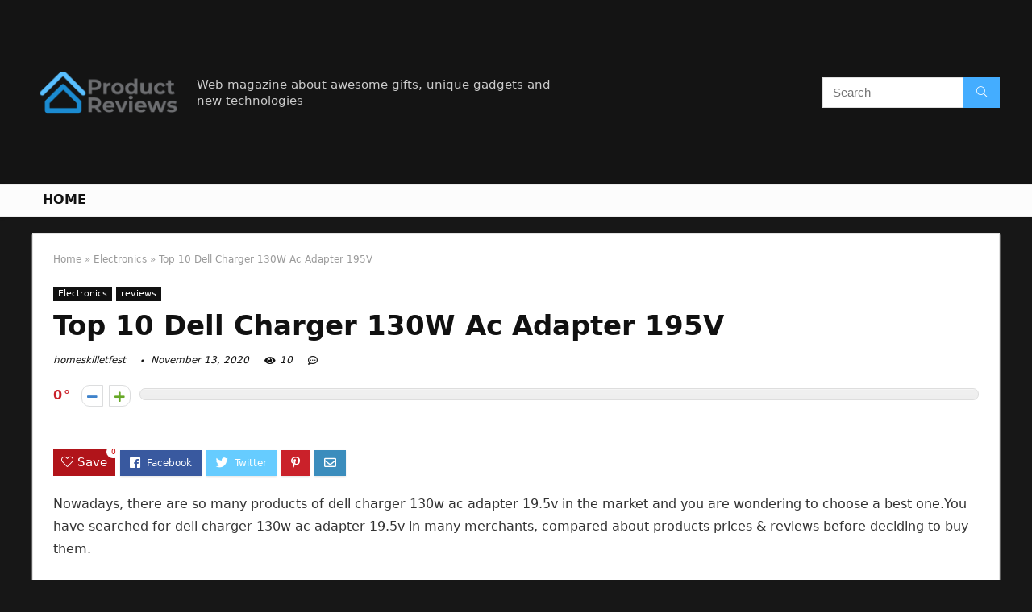

--- FILE ---
content_type: text/html; charset=UTF-8
request_url: https://homeskilletfest.com/dell-charger-130w-ac-adapter-195v/
body_size: 25553
content:
<!DOCTYPE html>
<!--[if IE 8]>    <html class="ie8" lang="en-US"> <![endif]-->
<!--[if IE 9]>    <html class="ie9" lang="en-US"> <![endif]-->
<!--[if (gt IE 9)|!(IE)] lang="en-US"><![endif]-->
<html lang="en-US">
<head>
<meta charset="UTF-8" />
<meta name=viewport content="width=device-width, initial-scale=1.0" />
<!-- feeds & pingback -->
<link rel="profile" href="https://gmpg.org/xfn/11" />
<link rel="pingback" href="https://homeskilletfest.com/xmlrpc.php" />
<title>Top 10 Dell Charger 130W Ac Adapter 195V &#8211; Home Previews</title>
<link rel='dns-prefetch' href='//s.w.org' />
<link rel="alternate" type="application/rss+xml" title="Home Previews &raquo; Feed" href="https://homeskilletfest.com/feed/" />
<link rel="alternate" type="application/rss+xml" title="Home Previews &raquo; Comments Feed" href="https://homeskilletfest.com/comments/feed/" />
<meta property="og:site_name" content="Home Previews"/><meta property="og:url" content="https://homeskilletfest.com/dell-charger-130w-ac-adapter-195v/"/><meta property="og:title" content="Top 10 Dell Charger 130W Ac Adapter 195V"/><meta property="og:type" content="article"/>		<script type="text/javascript">
			window._wpemojiSettings = {"baseUrl":"https:\/\/s.w.org\/images\/core\/emoji\/12.0.0-1\/72x72\/","ext":".png","svgUrl":"https:\/\/s.w.org\/images\/core\/emoji\/12.0.0-1\/svg\/","svgExt":".svg","source":{"concatemoji":"https:\/\/homeskilletfest.com\/wp-includes\/js\/wp-emoji-release.min.js?ver=5.4.18"}};
			/*! This file is auto-generated */
			!function(e,a,t){var n,r,o,i=a.createElement("canvas"),p=i.getContext&&i.getContext("2d");function s(e,t){var a=String.fromCharCode;p.clearRect(0,0,i.width,i.height),p.fillText(a.apply(this,e),0,0);e=i.toDataURL();return p.clearRect(0,0,i.width,i.height),p.fillText(a.apply(this,t),0,0),e===i.toDataURL()}function c(e){var t=a.createElement("script");t.src=e,t.defer=t.type="text/javascript",a.getElementsByTagName("head")[0].appendChild(t)}for(o=Array("flag","emoji"),t.supports={everything:!0,everythingExceptFlag:!0},r=0;r<o.length;r++)t.supports[o[r]]=function(e){if(!p||!p.fillText)return!1;switch(p.textBaseline="top",p.font="600 32px Arial",e){case"flag":return s([127987,65039,8205,9895,65039],[127987,65039,8203,9895,65039])?!1:!s([55356,56826,55356,56819],[55356,56826,8203,55356,56819])&&!s([55356,57332,56128,56423,56128,56418,56128,56421,56128,56430,56128,56423,56128,56447],[55356,57332,8203,56128,56423,8203,56128,56418,8203,56128,56421,8203,56128,56430,8203,56128,56423,8203,56128,56447]);case"emoji":return!s([55357,56424,55356,57342,8205,55358,56605,8205,55357,56424,55356,57340],[55357,56424,55356,57342,8203,55358,56605,8203,55357,56424,55356,57340])}return!1}(o[r]),t.supports.everything=t.supports.everything&&t.supports[o[r]],"flag"!==o[r]&&(t.supports.everythingExceptFlag=t.supports.everythingExceptFlag&&t.supports[o[r]]);t.supports.everythingExceptFlag=t.supports.everythingExceptFlag&&!t.supports.flag,t.DOMReady=!1,t.readyCallback=function(){t.DOMReady=!0},t.supports.everything||(n=function(){t.readyCallback()},a.addEventListener?(a.addEventListener("DOMContentLoaded",n,!1),e.addEventListener("load",n,!1)):(e.attachEvent("onload",n),a.attachEvent("onreadystatechange",function(){"complete"===a.readyState&&t.readyCallback()})),(n=t.source||{}).concatemoji?c(n.concatemoji):n.wpemoji&&n.twemoji&&(c(n.twemoji),c(n.wpemoji)))}(window,document,window._wpemojiSettings);
		</script>
		<style type="text/css">
img.wp-smiley,
img.emoji {
	display: inline !important;
	border: none !important;
	box-shadow: none !important;
	height: 1em !important;
	width: 1em !important;
	margin: 0 .07em !important;
	vertical-align: -0.1em !important;
	background: none !important;
	padding: 0 !important;
}
</style>
	<link rel='stylesheet' id='wp-block-library-css'  href='https://homeskilletfest.com/wp-includes/css/dist/block-library/style.min.css?ver=5.4.18' type='text/css' media='all' />
<link rel='stylesheet' id='wc-block-vendors-style-css'  href='https://homeskilletfest.com/wp-content/plugins/woocommerce/packages/woocommerce-blocks/build/vendors-style.css?ver=3.1.0' type='text/css' media='all' />
<link rel='stylesheet' id='wc-block-style-css'  href='https://homeskilletfest.com/wp-content/plugins/woocommerce/packages/woocommerce-blocks/build/style.css?ver=3.1.0' type='text/css' media='all' />
<style id='woocommerce-inline-inline-css' type='text/css'>
.woocommerce form .form-row .required { visibility: visible; }
</style>
<link rel='stylesheet' id='eggrehub-css'  href='https://homeskilletfest.com/wp-content/themes/rehub-theme/css/eggrehub.css?ver=10.6' type='text/css' media='all' />
<link rel='stylesheet' id='rhstyle-css'  href='https://homeskilletfest.com/wp-content/themes/rehub-theme/style.css?ver=10.6' type='text/css' media='all' />
<link rel='stylesheet' id='responsive-css'  href='https://homeskilletfest.com/wp-content/themes/rehub-theme/css/responsive.css?ver=10.6' type='text/css' media='all' />
<link rel='stylesheet' id='rehubfontawesome-css'  href='https://homeskilletfest.com/wp-content/themes/rehub-theme/admin/fonts/fontawesome/font-awesome.min.css?ver=5.3.1' type='text/css' media='all' />
<link rel='stylesheet' id='rehub-woocommerce-css'  href='https://homeskilletfest.com/wp-content/themes/rehub-theme/css/woocommerce.css?ver=10.6' type='text/css' media='all' />
<script type='text/javascript' src='https://homeskilletfest.com/wp-includes/js/jquery/jquery.js?ver=1.12.4-wp'></script>
<script type='text/javascript' src='https://homeskilletfest.com/wp-includes/js/jquery/jquery-migrate.min.js?ver=1.4.1'></script>
<script type='text/javascript'>
/* <![CDATA[ */
var ceggPriceAlert = {"ajaxurl":"https:\/\/homeskilletfest.com\/wp-admin\/admin-ajax.php","nonce":"8a3d07b225"};
/* ]]> */
</script>
<script type='text/javascript' src='https://homeskilletfest.com/wp-content/plugins/content-egg/res/js/price_alert.js?ver=5.4.18'></script>
<script type='text/javascript'>
/* <![CDATA[ */
var postviewvar = {"rhpost_ajax_url":"https:\/\/homeskilletfest.com\/wp-content\/plugins\/rehub-framework\/includes\/rehub_ajax.php","post_id":"26317"};
/* ]]> */
</script>
<script type='text/javascript' src='https://homeskilletfest.com/wp-content/plugins/rehub-framework/assets/js/postviews.js?ver=5.4.18'></script>
<link rel='https://api.w.org/' href='https://homeskilletfest.com/wp-json/' />
<link rel="EditURI" type="application/rsd+xml" title="RSD" href="https://homeskilletfest.com/xmlrpc.php?rsd" />
<link rel="wlwmanifest" type="application/wlwmanifest+xml" href="https://homeskilletfest.com/wp-includes/wlwmanifest.xml" /> 
<link rel='prev' title='The Best Apple Watch Band 38 Mm Sport Band Fog' href='https://homeskilletfest.com/apple-watch-band-38-mm-sport-band-fog/' />
<link rel='next' title='Top 9 Apple Oem 12W Usb Power Adaptor' href='https://homeskilletfest.com/apple-oem-12w-usb-power-adaptor/' />
<meta name="generator" content="WordPress 5.4.18" />
<meta name="generator" content="WooCommerce 4.5.5" />
<link rel="canonical" href="https://homeskilletfest.com/dell-charger-130w-ac-adapter-195v/" />
<link rel='shortlink' href='https://homeskilletfest.com/?p=26317' />
<link rel="alternate" type="application/json+oembed" href="https://homeskilletfest.com/wp-json/oembed/1.0/embed?url=https%3A%2F%2Fhomeskilletfest.com%2Fdell-charger-130w-ac-adapter-195v%2F" />
<link rel="alternate" type="text/xml+oembed" href="https://homeskilletfest.com/wp-json/oembed/1.0/embed?url=https%3A%2F%2Fhomeskilletfest.com%2Fdell-charger-130w-ac-adapter-195v%2F&#038;format=xml" />
<meta property="og:image" content="https://images-na.ssl-images-amazon.com/images/I/71E4oxGjE0L._AC_SL700_.jpg" /><meta property="og:title" content='Top 10 Dell Charger 130W Ac Adapter 195V' />
<meta property="og:description" content='' />

<meta name="twitter:card" content='summary_large_image' />
<meta name="twitter:title" content='Top 10 Dell Charger 130W Ac Adapter 195V' />
<meta name="twitter:description" content='' /><meta name="twitter:image" content="https://images-na.ssl-images-amazon.com/images/I/71E4oxGjE0L._AC_SL700_.jpg" /><style>[class$="woocommerce-product-gallery__trigger"] {visibility:hidden;}</style><style type="text/css"> @media (min-width:768px){header .logo-section{padding:20px 0;}}nav.top_menu > ul > li > a{text-transform:uppercase;} .widget .title:after{border-bottom:2px solid #d7541a;}.rehub-main-color-border,nav.top_menu > ul > li.vertical-menu.border-main-color .sub-menu,.rh-main-bg-hover:hover,.wp-block-quote,ul.def_btn_link_tabs li.active a,.wp-block-pullquote{border-color:#d7541a;}.wpsm_promobox.rehub_promobox{border-left-color:#d7541a!important;}.color_link{color:#d7541a !important;}.search-header-contents{border-top-color:#d7541a;}.wpb_content_element.wpsm-tabs.n_b_tab .wpb_tour_tabs_wrapper .wpb_tabs_nav .ui-state-active a{border-bottom:3px solid #d7541a !important}.featured_slider:hover .score,.top_chart_controls .controls:hover,article.post .wpsm_toplist_heading:before{border-color:#d7541a;}.btn_more:hover,.small_post .overlay .btn_more:hover,.tw-pagination .current{border:1px solid #d7541a;color:#fff}.wpsm-tabs ul.ui-tabs-nav .ui-state-active a,.rehub_woo_review .rehub_woo_tabs_menu li.current{border-top:3px solid #d7541a;}.wps_promobox{border-left:3px solid #d7541a;}.gallery-pics .gp-overlay{box-shadow:0 0 0 4px #d7541a inset;}.post .rehub_woo_tabs_menu li.current,.woocommerce div.product .woocommerce-tabs ul.tabs li.active{border-top:2px solid #d7541a;}.rething_item a.cat{border-bottom-color:#d7541a}nav.top_menu ul li ul.sub-menu{border-bottom:2px solid #d7541a;}.widget.deal_daywoo,.elementor-widget-wpsm_woofeatured .deal_daywoo{border:3px solid #d7541a;padding:20px;background:#fff;}.deal_daywoo .wpsm-bar-bar{background-color:#d7541a !important} #buddypress div.item-list-tabs ul li.selected a span,#buddypress div.item-list-tabs ul li.current a span,#buddypress div.item-list-tabs ul li a span,.user-profile-div .user-menu-tab > li.active > a,.user-profile-div .user-menu-tab > li.active > a:focus,.user-profile-div .user-menu-tab > li.active > a:hover,.slide .news_cat a,.news_in_thumb:hover .news_cat a,.news_out_thumb:hover .news_cat a,.col-feat-grid:hover .news_cat a,.carousel-style-deal .re_carousel .controls,.re_carousel .controls:hover,.openedprevnext .postNavigation a,.postNavigation a:hover,.top_chart_pagination a.selected,.flex-control-paging li a.flex-active,.flex-control-paging li a:hover,.btn_more:hover,.tabs-menu li:hover,.tabs-menu li.current,.featured_slider:hover .score,#bbp_user_edit_submit,.bbp-topic-pagination a,.bbp-topic-pagination a,.custom-checkbox label.checked:after,.slider_post .caption,ul.postpagination li.active a,ul.postpagination li:hover a,ul.postpagination li a:focus,.top_theme h5 strong,.re_carousel .text:after,#topcontrol:hover,.main_slider .flex-overlay:hover a.read-more,.rehub_chimp #mc_embed_signup input#mc-embedded-subscribe,#rank_1.rank_count,#toplistmenu > ul li:before,.rehub_chimp:before,.wpsm-members > strong:first-child,.r_catbox_btn,.wpcf7 .wpcf7-submit,.comm_meta_wrap .rh_user_s2_label,.wpsm_pretty_hover li:hover,.wpsm_pretty_hover li.current,.rehub-main-color-bg,.togglegreedybtn:after,.rh-bg-hover-color:hover .news_cat a,.rh-main-bg-hover:hover,.rh_wrapper_video_playlist .rh_video_currently_playing,.rh_wrapper_video_playlist .rh_video_currently_playing.rh_click_video:hover,.rtmedia-list-item .rtmedia-album-media-count,.tw-pagination .current,.dokan-dashboard .dokan-dash-sidebar ul.dokan-dashboard-menu li.active,.dokan-dashboard .dokan-dash-sidebar ul.dokan-dashboard-menu li:hover,.dokan-dashboard .dokan-dash-sidebar ul.dokan-dashboard-menu li.dokan-common-links a:hover,#ywqa-submit-question,.woocommerce .widget_price_filter .ui-slider .ui-slider-range,.rh-hov-bor-line > a:after,nav.top_menu > ul:not(.off-canvas) > li > a:after,.rh-border-line:after,.wpsm-table.wpsm-table-main-color table tr th,.rehub_chimp_flat #mc_embed_signup input#mc-embedded-subscribe{background:#d7541a;}@media (max-width:767px){.postNavigation a{background:#d7541a;}}.rh-main-bg-hover:hover,.rh-main-bg-hover:hover .whitehovered{color:#fff !important} a,.carousel-style-deal .deal-item .priced_block .price_count ins,nav.top_menu ul li.menu-item-has-children ul li.menu-item-has-children > a:before,.top_chart_controls .controls:hover,.flexslider .fa-pulse,.footer-bottom .widget .f_menu li a:hover,.comment_form h3 a,.bbp-body li.bbp-forum-info > a:hover,.bbp-body li.bbp-topic-title > a:hover,#subscription-toggle a:before,#favorite-toggle a:before,.aff_offer_links .aff_name a,.rh-deal-price,.commentlist .comment-content small a,.related_articles .title_cat_related a,article em.emph,.campare_table table.one td strong.red,.sidebar .tabs-item .detail p a,.footer-bottom .widget .title span,footer p a,.welcome-frase strong,article.post .wpsm_toplist_heading:before,.post a.color_link,.categoriesbox:hover h3 a:after,.bbp-body li.bbp-forum-info > a,.bbp-body li.bbp-topic-title > a,.widget .title i,.woocommerce-MyAccount-navigation ul li.is-active a,.category-vendormenu li.current a,.deal_daywoo .title,.rehub-main-color,.wpsm_pretty_colored ul li.current a,.wpsm_pretty_colored ul li.current,.rh-heading-hover-color:hover h2 a,.rh-heading-hover-color:hover h3 a,.rh-heading-hover-color:hover h4 a,.rh-heading-hover-color:hover h5 a,.rh-heading-hover-color:hover .rh-heading-hover-item a,.rh-heading-icon:before,.widget_layered_nav ul li.chosen a:before,.wp-block-quote.is-style-large p,ul.page-numbers li span.current,ul.page-numbers li a:hover,ul.page-numbers li.active a,.page-link > span:not(.page-link-title),blockquote:not(.wp-block-quote) p,span.re_filtersort_btn:hover,span.active.re_filtersort_btn,.deal_daywoo .price,div.sortingloading:after{color:#d7541a;} .page-link > span:not(.page-link-title),.postimagetrend .title,.widget.widget_affegg_widget .title,.widget.top_offers .title,.widget.cegg_widget_products .title,header .header_first_style .search form.search-form [type="submit"],header .header_eight_style .search form.search-form [type="submit"],.more_post a,.more_post span,.filter_home_pick span.active,.filter_home_pick span:hover,.filter_product_pick span.active,.filter_product_pick span:hover,.rh_tab_links a.active,.rh_tab_links a:hover,.wcv-navigation ul.menu li.active,.wcv-navigation ul.menu li:hover a,form.search-form [type="submit"],.rehub-sec-color-bg,input#ywqa-submit-question,input#ywqa-send-answer,.woocommerce button.button.alt,.tabsajax span.active.re_filtersort_btn,.wpsm-table.wpsm-table-sec-color table tr th{background:#44adff !important;color:#fff !important;outline:0}.widget.widget_affegg_widget .title:after,.widget.top_offers .title:after,.vc_tta-tabs.wpsm-tabs .vc_tta-tab.vc_active,.vc_tta-tabs.wpsm-tabs .vc_tta-panel.vc_active .vc_tta-panel-heading,.widget.cegg_widget_products .title:after{border-top-color:#44adff !important;}.page-link > span:not(.page-link-title){border:1px solid #44adff;}.page-link > span:not(.page-link-title),.header_first_style .search form.search-form [type="submit"] i{color:#fff !important;}.rh_tab_links a.active,.rh_tab_links a:hover,.rehub-sec-color-border,nav.top_menu > ul > li.vertical-menu.border-sec-color > .sub-menu{border-color:#44adff}.rh_wrapper_video_playlist .rh_video_currently_playing,.rh_wrapper_video_playlist .rh_video_currently_playing.rh_click_video:hover{background-color:#44adff;box-shadow:1200px 0 0 #44adff inset;}.rehub-sec-color{color:#44adff}.rehub_chimp{background-color:#44adff;border-color:#44adff;}.rehub_chimp h3{color:#fff}.rehub_chimp p.chimp_subtitle,.rehub_chimp p{color:#eaeaea !important}  .woocommerce .summary .masked_coupon,.woocommerce a.woo_loop_btn,.woocommerce .button.checkout,.woocommerce input.button.alt,.woocommerce a.add_to_cart_button,.woocommerce-page a.add_to_cart_button,.woocommerce .single_add_to_cart_button,.woocommerce div.product form.cart .button,.woocommerce .checkout-button.button,.woofiltersbig .prdctfltr_buttons a.prdctfltr_woocommerce_filter_submit,.priced_block .btn_offer_block,.priced_block .button,.rh-deal-compact-btn,input.mdf_button,#buddypress input[type="submit"],#buddypress input[type="button"],#buddypress input[type="reset"],#buddypress button.submit,.wpsm-button.rehub_main_btn,.wcv-grid a.button,input.gmw-submit,#ws-plugin--s2member-profile-submit,#rtmedia_create_new_album,input[type="submit"].dokan-btn-theme,a.dokan-btn-theme,.dokan-btn-theme,#wcfm_membership_container a.wcfm_submit_button,.woocommerce button.button,.rehub-main-btn-bg{background:none #d7541a !important;color:#ffffff !important;fill:#ffffff !important;border:none !important;text-decoration:none !important;outline:0;box-shadow:0 2px 2px #E7E7E7 !important;border-radius:0 !important;}.rehub-main-btn-bg > a{color:#ffffff !important;}.woocommerce a.woo_loop_btn:hover,.woocommerce .button.checkout:hover,.woocommerce input.button.alt:hover,.woocommerce a.add_to_cart_button:hover,.woocommerce-page a.add_to_cart_button:hover,.woocommerce a.single_add_to_cart_button:hover,.woocommerce-page a.single_add_to_cart_button:hover,.woocommerce div.product form.cart .button:hover,.woocommerce-page div.product form.cart .button:hover,.woocommerce .checkout-button.button:hover,.woofiltersbig .prdctfltr_buttons a.prdctfltr_woocommerce_filter_submit:hover,.priced_block .btn_offer_block:hover,.wpsm-button.rehub_main_btn:hover,#buddypress input[type="submit"]:hover,#buddypress input[type="button"]:hover,#buddypress input[type="reset"]:hover,#buddypress button.submit:hover,.small_post .btn:hover,.ap-pro-form-field-wrapper input[type="submit"]:hover,.wcv-grid a.button:hover,#ws-plugin--s2member-profile-submit:hover,input[type="submit"].dokan-btn-theme:hover,a.dokan-btn-theme:hover,.dokan-btn-theme:hover,.rething_button .btn_more:hover,#wcfm_membership_container a.wcfm_submit_button:hover,.woocommerce button.button:hover,.rehub-main-btn-bg:hover,.rehub-main-btn-bg:hover > a{background:none #d7541a !important;color:#ffffff !important;box-shadow:-1px 6px 13px #d3d3d3 !important;border-color:transparent;}.rehub_offer_coupon:hover{border:1px dashed #d7541a;}.rehub_offer_coupon:hover i.far,.rehub_offer_coupon:hover i.fal,.rehub_offer_coupon:hover i.fas{color:#d7541a}.re_thing_btn .rehub_offer_coupon.not_masked_coupon:hover{color:#d7541a !important}.woocommerce a.woo_loop_btn:active,.woocommerce .button.checkout:active,.woocommerce .button.alt:active,.woocommerce a.add_to_cart_button:active,.woocommerce-page a.add_to_cart_button:active,.woocommerce a.single_add_to_cart_button:active,.woocommerce-page a.single_add_to_cart_button:active,.woocommerce div.product form.cart .button:active,.woocommerce-page div.product form.cart .button:active,.woocommerce .checkout-button.button:active,.woofiltersbig .prdctfltr_buttons a.prdctfltr_woocommerce_filter_submit:active,.wpsm-button.rehub_main_btn:active,#buddypress input[type="submit"]:active,#buddypress input[type="button"]:active,#buddypress input[type="reset"]:active,#buddypress button.submit:active,.ap-pro-form-field-wrapper input[type="submit"]:active,.wcv-grid a.button:active,#ws-plugin--s2member-profile-submit:active,input[type="submit"].dokan-btn-theme:active,a.dokan-btn-theme:active,.dokan-btn-theme:active,.woocommerce button.button:active,.rehub-main-btn-bg:active{background:none #d7541a !important;box-shadow:0 1px 0 #999 !important;top:2px;color:#ffffff !important;}.rehub_btn_color{background-color:#d7541a;border:1px solid #d7541a;color:#ffffff;text-shadow:none}.rehub_btn_color:hover{color:#ffffff;background-color:#d7541a;border:1px solid #d7541a;}.rething_button .btn_more{border:1px solid #d7541a;color:#d7541a;}.rething_button .priced_block.block_btnblock .price_count{color:#d7541a;font-weight:normal;}.widget_merchant_list .buttons_col{background-color:#d7541a !important;}.widget_merchant_list .buttons_col a{color:#ffffff !important;}.rehub-svg-btn-fill svg{fill:#d7541a;}.rehub-svg-btn-stroke svg{stroke:#d7541a;}@media (max-width:767px){#float-panel-woo-area{border-top:1px solid #d7541a}}body,body.dark_body{background-color:#171717;background-position:left top;background-repeat:repeat;background-image:none}.dark_body .rh-fullbrowser .top_chart li > div,.dark_body .rh-fullbrowser .top_chart_controls .controls,.dark_body.woocommerce .widget_layered_nav ul li a,.dark_body.woocommerce .widget_layered_nav ul li span,.dark_body .sidebar .widget.widget-meta-data-filter h3,.dark_body .sidebar .widget.widget-meta-data-filter h5,.dark_body .sidebar .widget.widget-meta-data-filter h4 a,.dark_body .sidebar .mdf_widget_found_count,.dark_body .sidebar .widget.widget-meta-data-filter,.dark_body .sidebar .widget.widget-meta-data-filter h4.data-filter-section-title,.dark_body .main-side .wpsm-title *,.dark_body .main-side .top_rating_text > *,.dark_body .main-side .top_rating_text,.dark_body .main-side .top_rating_text a,.dark_body .main-side .title h1,.dark_body .main-side .title h5,.dark_body .main-side #infscr-loading,.dark_body .sidebar .widget .title,.dark_body .widget_search i,.dark_body .sidebar .widget,.dark_body .sidebar .widget a,.dark_body .home_picker_next i,.dark_body .filter_home_pick,.dark_body .filter_home_pick li span,.dark_body .woocommerce-result-count,.dark_body .no_more_posts,.dark_body .rh_post_layout_outside .title_single_area h1,.dark_body .sidebar .rh-deal-name a,.dark_body ul.page-numbers li a,.dark_body div.sortingloading:after,.dark_body .re_filter_panel ul.re_filter_ul li span:not(.active){color:#fff;}.dark_body .woocommerce-breadcrumb,.dark_body .woocommerce-breadcrumb a,.dark_body .rh_post_layout_outside .breadcrumb,.dark_body .rh_post_layout_outside .breadcrumb a,.dark_body .rh_post_layout_outside .post-meta span a,.dark_body .rh_post_layout_outside .post-meta a.admin,.dark_body .rh_post_layout_outside .post-meta a.cat,.dark_body .top_theme a,.dark_body .top_theme,.dark_body .widget .tabs-item .detail h5 a,.dark_body .rh_post_layout_outside .title_single_area .post-meta span,.dark_body .sidebar .price del{color:#eee}.dark_body .products .product{background-color:#fff}.dark_body .rh_post_layout_outside a.comment_two{border-color:#fff;color:#fff !important}.dark_body .rh_post_layout_outside a.comment_two:after{border-top-color:#fff}.rh_post_layout_outside .title_single_area,.dark_body .widget.better_woocat{border:none !important;}.dark_body .main-side .rh-post-wrapper .title h1{color:#111}.dark_body .sidebar .widget p,.dark_body .sidebar .widget .post-meta,.dark_body .sidebar .widget .post-meta a{color:#999}.dark_body .sidebar .widget,.sidebar .widget.tabs,.sidebar .widget.better_menu{padding:0;background:none transparent;border:none;}.dark_body .sidebar .widget,.dark_body .sidebar .widget.tabs,.dark_body .sidebar .widget.better_menu{box-shadow:none;}.dark_body .sidebar .widget,.sidebar .widget.tabs{}.dark_body .sidebar .widget.top_offers,.dark_body .sidebar .widget.cegg_widget_products{border:none;padding:0}.dark_body .widget.widget_affegg_widget .wooaff_tag{color:#eee !important}.dark_body .widget.widget_affegg_widget .egg_widget_grid.tabs-item figure{background-color:#fff!important;padding:10px !important}.dark_body .sidebar .widget.widget_affegg_widget{padding:0 !important;border:none !important}.dark_body .wrap_thing{background-color:#EFF3F6}.dark_body .hover_anons:after{background-image:-webkit-linear-gradient(top,rgba(255,255,255,0) 0,#EFF3F6 100%);background-image:-o-linear-gradient(top,rgba(255,255,255,0) 0,#EFF3F6 100%);background-image:linear-gradient(to bottom,rgba(255,255,255,0) 0,#EFF3F6 100%);background-repeat:repeat-x;}.dark_body .repick_item.small_post{box-shadow:none !important;}.main-side .title h1{margin-top:10px}.dark_body .widget.widget_affegg_widget .tabs-item figure{padding:5px;background-color:#fff;}.dark_body .sidebar .widget.widget-meta-data-filter,.dark_body .sidebar .widget.widget-meta-data-filter h4.data-filter-section-title{padding:0 !important;border:none !important;background:none transparent}.dark_body .widget.top_offers .tabs-item,.dark_body .widget.cegg_widget_products .tabs-item{border:1px solid #7c7c7c;}.dark_body .sidebar .tabs-item > div,.dark_body .footer-bottom .tabs-item > div,.dark_body .sidebar .tabs-item .lastcomm-item{border-bottom:1px solid #5f5f5f;}.dark_body .color_sidebar:not(.dark_sidebar) .tabs-item{background-color:transparent;}.dark_body .main-side,.dark_body .vc_row.vc_rehub_container > .vc_col-sm-8,.no_bg_wrap.main-side,.dark_body .masonry_grid_fullwidth .small_post,.dark_body .repick_item.small_post,.dark_body .tabsajax .re_filter_panel{border:none;box-shadow:none;}.dark_body .postNavigation a{box-shadow:none;}.dark_body .main-nav{box-shadow:0 1px 3px #111;}body.dark_body.noinnerpadding .rh-post-wrapper{background:#fff;border:1px solid #e3e3e3;padding:25px;box-shadow:0 2px 2px #ECECEC;}.dark_body .widget.tabsajax .re_filter_panel ul.re_filter_ul li span:not(.active){color:#111;}.filter_home_pick .re_filter_panel{box-shadow:none;}.repick_item.small_post{float:left;padding:0;overflow:visible;}.masonry_grid_fullwidth .small_post{border:1px solid #ddd;}.repick_item figure{min-height:300px;overflow:hidden;text-align:center;}.repick_item figure img{transition:opacity 0.5s ease;}.repick_item.centered_im_grid figure img{height:auto !important;position:relative;top:50%;transform:translateY(-50%);-ms-transform:translateY(-50%);-webkit-transform:translateY(-50%);-o-transform:translateY(-50%);}.repick_item.contain_im_grid figure img{height:auto !important;width:100% !important;}.repick_item figure.pad_wrap{padding:20px;}.repick_item figure.pad_wrap img{max-height:100%;max-width:100%;}.masonry_grid_fullwidth.loaded{padding-top:10px}.small_post .onsale,.small_post .onfeatured{display:none;}@media (min-width:400px){figure.mediad_wrap_pad{padding:20px}}.repick_item figure.h_reduce img{transform:none;position:static;}.hover_anons{position:relative;overflow:hidden;min-height:150px;max-height:150px;margin:0 auto 5px;max-width:900px;display:block;}.hover_anons.meta_enabled{min-height:210px;max-height:210px}.hover_anons:after{content:" ";display:block;position:absolute;border-bottom:0;left:0;bottom:0;width:100%;height:70px;background-image:-webkit-linear-gradient(top,rgba(255,255,255,0) 0,#ffffff 100%);background-image:-o-linear-gradient(top,rgba(255,255,255,0) 0,#ffffff 100%);background-image:linear-gradient(to bottom,rgba(255,255,255,0) 0,#ffffff 100%);background-repeat:repeat-x;}.repick_item.small_post figure{margin:0 !important}.repick_item.small_post .priced_block{margin:0}.repick_item.small_post h2{letter-spacing:0;margin-bottom:15px;font-size:20px}.repick_item a.cat{font:12px Arial;text-transform:uppercase;color:#111;text-decoration:none !important}.wrap_thing{padding:20px 20px 50px 20px;position:relative;overflow:hidden;}.repick_item .wrap_thing p{font-size:15px;line-height:21px;margin-bottom:0}.repick_item .priced_block .price_count{position:absolute;bottom:0;left:0;font-size:14px;padding:7px 14px;line-height:14px;border-radius:0 !important}.repick_item .priced_block .price_count del{display:none;}.repick_item .priced_block .btn_offer_block,.repick_item .btn_more,.repick_item .rehub_offer_coupon,.repick_item .priced_block .button{position:absolute;bottom:0;right:0;padding:10px 18px !important;border-radius:0 !important}.repick_item .rehub_offer_coupon.not_masked_coupon{display:none;}.repick_item .priced_block .btn_offer_block:hover{padding:10px 20px}.repick_item .priced_block .btn_offer_block:active{top:auto;}.repick_item .price_count{background:#F9CC50;color:#111}.repick_item .btn_more{border:none;}.repick_item .hotmeter_wrap{position:absolute;bottom:0;left:0;z-index:9;padding:18px;background-color:rgba(255,255,255,0.82);}.repick_item .priced_block .btn_offer_block{font-size:15px;}.repick_item .coupon_btn:before{display:none;}.repick_grid_meta{margin:15px 0;overflow:hidden;}.repick_grid_meta .admin_meta_grid{font:12px/29px Arial;color:#aaa;float:left;margin-right:15px}.repick_grid_meta .admin_meta_grid img{border-radius:50%;margin-right:8px;vertical-align:middle;}.repick_grid_meta .post_thumbs_comm{margin-right:15px}.repick_grid_meta .admin_meta_grid a{color:#aaa}.repick_grid_meta .thumbscount{color:#67A827}.repick_grid_meta .thumbscount.cold_temp{color:#D10000;}.repick_item.centered_im_grid figure{height:310px}.repick_item.centered_im_grid figure > a img{width:auto;}body .woocommerce .products.grid_woo .product{padding:0}@media only screen and (min-width:480px) and (max-width:767px){.repick_item figure{min-height:250px}.repick_item.centered_im_grid figure{height:250px}}</style><style>/* 06 :Header > Menu */
.main-navigation > div > ul {
	background-color: #0fa5d9;
	height: 48px;
	line-height: 48px;
}

.main-navigation ul {
	list-style: none;
	margin: 0;
	padding-left: 0;
}

.main-navigation li {
	float: left;
	position: relative;
	padding: 0;
	margin: 0;
}

.main-navigation li:first-child {
	margin-left: 0;
}

.main-navigation a {
	color: #fff;
	text-decoration: none;
	display: inline-block;
	height: 48px;
	line-height: 48px;
	padding: 0 1em;
}

.main-navigation > .menu > ul > li > a:hover,
.main-navigation > div > ul > li > a:hover {
	color: #fff;
}

.main-navigation > .menu > ul > li.page_item_has_children > a,
.main-navigation > div > ul > li.menu-item-has-children > a {
	padding-right: 18px;
}

.main-navigation > .menu > ul > li.page_item_has_children > a:before,
.main-navigation > div > ul > li.menu-item-has-children > a:before {
	font: 14px Font Awesome\ 5 Pro;
    content: '\f107';
	font-style: normal !important;
	font-weight: normal !important;
	font-variant: normal !important;
	text-transform: none !important;
	speak: none;
	line-height: 1;
	-webkit-font-smoothing: antialiased;
	-moz-osx-font-smoothing: grayscale;	
	position: absolute;
	right: 2px;
	top: 18px;		
	font-size: 14px;
	width: 14px;
	text-align: left;
	display: inline-block;
}

.main-navigation li:hover a,
.main-navigation li:focus a {
	background-color: rgba(255,255,255,0.2);
}

.main-navigation > div > ul > li:hover > ul,
.main-navigation > .menu > ul > li:hover > ul {
	visibility: visible;
	opacity: 1;
}

.main-navigation ul ul {
	visibility: hidden;
	opacity: 0;
	width: 180px;
	position: absolute;
	top: 48px;
	left: 0;
	z-index: 99999;
	background: #fff;
	-webkit-box-shadow: 0 1px 2px rgba(0,0,0,0.1);
	box-shadow: 0 1px 2px rgba(0,0,0,0.1);
	-webkit-transition: all 0.4s ease-in-out 0s;
	transition: all 0.4s ease-in-out 0s;
}

.main-navigation ul ul:after {
   	border-bottom: 6px solid #fff;
    border-left: 6px solid rgba(0, 0, 0, 0);
    border-right: 6px solid rgba(0, 0, 0, 0);
    content: "";
    height: 0;
    margin: 0 auto 0 -4px;
    position: absolute;
    text-align: center;
    width: 0;
    left: 1em;
    top: -6px;
}

.main-navigation ul ul li {
	float: none;
	margin: 0;
	border-top: 1px dashed rgba(0,0,0,0.1);
}

.main-navigation ul ul li:first-child {
	border: 0;
}

.main-navigation ul ul a {
	color: #656565;
	display: block;
	height: auto;
    line-height: 1.5;
    padding: 0.75em 1em;
    background: #fff;
}

.main-navigation ul li:hover ul a,
.main-navigation ul li:focus ul a {
	background: #fff;
}

.main-navigation ul ul a:hover,
.main-navigation ul ul a:focus {
	color: #0fa5d9;
}

.main-navigation ul ul ul {
	display: none;
	visibility: visible;
	opacity: 1;
	left: 100%;
	top: 0;
}

.main-navigation ul ul ul:after {
	content: none;
}

.main-navigation ul ul li:hover ul {
	display: block;
}

.main-navigation li:hover > a {
}

.main-navigation ul ul :hover > a {
}

.main-navigation ul ul a:hover {
}

.main-navigation li.current_page_item a,
.main-navigation li.current-menu-item a {
}

/* 06 :Header > Small menu */

.menu-toggle {
	cursor: pointer;
	margin: 8px auto;
	text-align: center;
}

.menu-toggle:before {
	content: url('images/icon-toggle.png');
	display: inline-block;
	width: 24px;
	height: 24px;
	vertical-align: middle;
}

.main-small-navigation {
	background: transparent;
}

.main-small-navigation .menu {
	display: none;
	margin: 0;
	padding: 0;
}

.main-small-navigation .menu a {
	color: #fff;
	display: block;
	float: none;
	border-bottom: 1px solid #444;
	padding: 0.75em;
}

.main-small-navigation > .menu > ul,
.main-small-navigation > div > .menu {
	position: absolute;
	width: 180px;
	top: 40px;
	right: 0;
	margin: 0;
	padding: 0;
	background: #333;
	z-index: 999;
}

.main-small-navigation .menu li {
	padding: 0;
	list-style-type: none;
}

.main-small-navigation .menu ul,
.main-small-navigation .menu ul ul {
	margin: 0;
	padding: 0;
}

.main-small-navigation .menu ul ul li {
	padding: 0;
}
#toplistmenu ul li a {
    font-size: 14px;
    line-height: 16px;
    font-weight: bold;
}

#toplistmenu ul li {
    padding: 20px 15px 20px 5px;
}

#toplistmenu > ul li:before {
    margin: 3px 20px 25px 15px;
}
.sidebar{
display:none
}
.main-side{
width:100%
}


article h2{
    font-size: 18px;
    line-height: 20px;
}
.flexslider.media_slider .slides img{
  max-height: 500px !important;
width:auto;
}
.title_single_area h1::first-letter {
 text-transform: uppercase;
}
.small_post figure > a img{
max-height: 500px !important;
width:auto;
}

.product_egg.single_product_egg {
    border-bottom: 0px !important;
    margin-bottom: 0px !important;
}
.col_wrap_two .col_item{
    margin: 0 2.5% 0px !important;
}
.rh-flex-eq-height img{
 height:250px;
}
.main-navigation ul ul{
max-height:300px;
overflow: scroll;
}
.table_view_block{
	padding:0px;
	margin:0px;
	border-bottom:1px solid #ddd;
	border-left:1px solid #ddd;
	border-right:1px solid #ddd;
	clear: both;
	display:table;
	overflow: hidden;
    position: relative;
    width: 100%;
    background-color: #fff;
}
.review_tabs_header{
    height: 45px;
    font-weight: bold;
	display:table-row;
	background-color:#ebf6e0;
}
.service-button{
    display:none;
}
.btn_offer_block,.offer_button{
	padding: 10px;
  color: white !important;
  background-color: #f47555;
}
.priced_block {
	text-align:center;
}
.wpsm_toplist_heading{
	padding:20px 0px;
	font-weight:bold;
}
.image.col_item{
	text-align:center;
}
.lazyimages{
	max-height:500px;
	width:auto;
}
.rehub_bordered_block {
    border: 1px solid #ddd;
    box-shadow: 0 0 20px #F0F0F0;
    margin-bottom: 25px;
    padding: 18px 16px;
    overflow: hidden;
    clear: both;
    position: relative;
    background-color: #fff;
}
.table_view_block .offer_thumb {
    position: relative;
    float: none;
    margin: 0;
    display: table-cell;
    min-width: 100px;
    vertical-align: middle;
    text-align: center;
    width: 100px;
    padding-right: 10px;
    padding-left: 5px;
}
.table_view_block .desc_col {
    padding: 0px 5px 0px;
    display: table-cell;
    vertical-align: middle;
}
.review_tabs .desc_col {
    padding: 10px 5px 0px;
}
.table_view_block .buttons_col {
    text-align: center;
    display: table-cell;
    vertical-align: middle;
}
.top_rating_item .buttons_col, .top_rating_block.list_style_rating .top_rating_item>div.buttons_col, .table_view_block .buttons_col, .top_table_block .top_rating_item td.buttons_col {
    padding: 15px 25px;
    width: 210px;
}

.radial-progress {
    width: 65px;
    height: 65px;
    background-color: #29B2ED;
    border-radius: 50%;
    margin: 0 auto;
    position: relative;
}
.radial-progress .inset {
    color: #111111;
    width: 55px;
    height: 55px;
    position: absolute;
    margin-left: 5px;
    margin-top: 5px;
    background-color: #fbfbfb;
    border-radius: 50%;
    box-shadow: 6px 6px 10px rgba(0, 0, 0, 0.2);
}
.table_view_block h4.offer_title {
    margin: 0 0 15px 0;
}
.radial-progress .inset .percentage, .re_title_inmodal {
    font-size: 20px;
}

.radial-progress .inset .percentage {
    width: 55px;
    position: absolute;
    top: 50%;
    text-align: center;
    font: 700 23px/25px 'Roboto', Arial;
    margin-top: -12px;
}

.review_tabs{
	display:table-row
}
.review_tabs .offer_thumb{
	font-size:13px;
}
.review_tabs .offer_thumb .score{
	font-size:30px;
	font-weight: bold;
}
.review_tabs .offer_thumb .score::after{
  content: " ";
    background:url('[data-uri]');
    width: 30px;
    height: 26px;
    display: inline-block;
    background-size: 30px;
}
.review_tabs_header .offer_thumb{
	border-bottom: 1px solid #ddd;
	text-transform: uppercase;
}
.review_tabs_header .desc_col{
	border-bottom: 1px solid #ddd;
	text-transform: uppercase;
}
h4.offer_title{
    font-size:15px;
    font-weight:500;
}
h4.offer_brand{
 font-size:15px;
}
.offer_title a{
    color:#363a60;
}
.desc_col .sbutton{
    padding: 10px 20px;
    background-color: #e53278;
    color: white;
    border-radius: 20px;
}
.single-featured-image{
    max-width: 450px;
    margin: auto;
}
.single-post #sidebar{
    padding-top:55px;
}
.category #search-3{
    margin-top:81px;
}
.container {
    max-width: 1210px;
}
.single_post{
    padding-left:20px;
    padding-right:20px;
}
.single_post h2,h3{
    font-size:20px;
}
.score_col{
    background: #29B2ED;
    font-size: 12px;
    color: #fff;
    font-weight: bold;
    width: 65px;
    margin: 3px auto;
    height: 25px;
    line-height: 25px;
}
.featured-thumbnail {
    padding: 20px;
}
.featured-thumbnail img{
    width: 300px;
}
#Our_Promise_to_Readers{
    font-size:20px;
    text-align:center;
}
@media screen and (max-width: 767px)
{
    .review_tabs_header{
        display:none !important;
    }
    .review_tabs {
        width: 100%;
    }
}
.re-starburst.badge_2, .re-starburst.badge_2 span, .re-line-badge.badge_2, .re-ribbon-badge.badge_2 span {
    background: #FFBC00;
}

.re-ribbon-badge.left-badge span {
    transform: rotate(-45deg);
    right: 0;
}
.re-ribbon-badge span {
    font: bold 10px/28px Arial;
    color: #FFF;
    text-transform: uppercase;
    text-align: center;
    transform: rotate(45deg);
    width: 125px;
    display: block;
    background: #77B21D;
    box-shadow: 0 3px 10px -5px rgba(0, 0, 0, 1);
    position: absolute;
    top: 21px;
    right: -27px;
}
.re-ribbon-badge span::before {
    content: "";
    position: absolute;
    left: 0px;
    top: 100%;
    z-index: -1;
    border-left: 3px solid #333;
    border-right: 3px solid transparent;
    border-bottom: 3px solid transparent;
    border-top: 3px solid #333;
}
.re-ribbon-badge span::after {
    content: "";
    position: absolute;
    right: 0px;
    top: 100%;
    z-index: -1;
    border-left: 3px solid transparent;
    border-right: 3px solid #333;
    border-bottom: 3px solid transparent;
    border-top: 3px solid #333;
}
.re-ribbon-badge.left-badge {
    right: auto;
    left: -8px;
    text-align: left;
}
.re-ribbon-badge {
    -webkit-font-smoothing: antialiased;
    position: absolute;
    right: -5px;
    top: -5px;
    overflow: hidden;
    width: 100px;
    height: 100px;
    text-align: right;
    z-index: 2;
    pointer-events: none;
}
@media screen and (max-width: 767px)
{
    .table_view_block{
        padding:10px;
    }
    .table_view_block.first{
         border-top: 1px solid #ddd;
         padding:0px;
    }
    .offer_thumb, .table_view_block .offer_thumb {
        float: none;
        margin: 0 auto 15px;
        padding: 0;
        display: inline-block;
        width: 100%;
    }
    .table_view_block .desc_col, .table_view_block .buttons_col, .table_view_block .price_col, .top_table_block .buttons_col, .top_rating_item .buttons_col {
        display: block;
        padding: 0;
        text-align: center;
        margin: 0 auto 15px auto;
        width: auto;
        min-width: 1px;
    }
}
.featured-thumbnail img{
	max-height:250px;
	width:auto;
	max-width:350px;
}
#content_box article{
	height:460px
}
.related-posts article header{
	border:0px !important;
}
.col_wrap_two .col_item {
    width: 100%;
    margin: 0px;
    float: left;
}
.single_product_egg {
    border-bottom: 1px solid #ededed;
    margin-bottom: 0px;
    padding: 30px;
}
.rh-post-wrapper{
 padding: 30px;
}
.post .wpsm_toplist_heading::before {
	content:none;
}</style>	<noscript><style>.woocommerce-product-gallery{ opacity: 1 !important; }</style></noscript>
	</head>
<body class="post-template-default single single-post postid-26317 single-format-standard theme-rehub-theme woocommerce-no-js dark_body elementor-default">
	               
<!-- Outer Start -->
<div class="rh-outer-wrap">
    <div id="top_ankor"></div>
    <!-- HEADER -->
            <header id="main_header" class="dark_style">
            <div class="header_wrap">
                                                <!-- Logo section -->
<div class="logo_section_wrap hideontablet">
    <div class="rh-container">
        <div class="logo-section rh-flex-center-align tabletblockdisplay header_eight_style clearfix">
            <div class="logo">
          		          			<a href="https://homeskilletfest.com" class="logo_image"><img src="https://homeskilletfest.com/wp-content/uploads/2020/06/Product_Reviews_200x200.png" alt="Home Previews" height="37px" width="189px" /></a>
          		       
            </div>                      
            <div class="rhsloganlogo rehub-main-font">
                                    Web magazine about awesome gifts, unique gadgets and new technologies                            </div>
            <div class="search head_search rh-flex-right-align"><form  role="search" method="get" class="search-form" action="https://homeskilletfest.com/">
  	<input type="text" name="s" placeholder="Search"  data-posttype="post">
  	<input type="hidden" name="post_type" value="post" />  	<button type="submit" class="btnsearch"><i class="fal fa-search"></i></button>
</form>
</div>                       
        </div>
    </div>
</div>
<!-- /Logo section -->  
<!-- Main Navigation -->
<div class="search-form-inheader main-nav white_style">  
    <div class="rh-container"> 
	        
        <nav class="top_menu"><ul id="menu-main" class="menu"><li id="menu-item-8" class="menu-item menu-item-type-custom menu-item-object-custom menu-item-home"><a href="https://homeskilletfest.com/">Home</a></li>
</ul></nav>        <div class="responsive_nav_wrap rh_mobile_menu">
            <div id="dl-menu" class="dl-menuwrapper rh-flex-center-align">
                <button id="dl-trigger" class="dl-trigger" aria-label="Menu">
                    <svg viewBox="0 0 32 32" xmlns="http://www.w3.org/2000/svg">
                        <g>
                            <line stroke-linecap="round" id="rhlinemenu_1" y2="7" x2="29" y1="7" x1="3"/>
                            <line stroke-linecap="round" id="rhlinemenu_2" y2="16" x2="18" y1="16" x1="3"/>
                            <line stroke-linecap="round" id="rhlinemenu_3" y2="25" x2="26" y1="25" x1="3"/>
                        </g>
                    </svg>
                </button>
                <div id="mobile-menu-icons" class="rh-flex-center-align rh-flex-right-align">
                    <div id="slide-menu-mobile"></div>
                </div>
            </div>
                    </div>
        <div class="search-header-contents"><form  role="search" method="get" class="search-form" action="https://homeskilletfest.com/">
  	<input type="text" name="s" placeholder="Search"  data-posttype="post">
  	<input type="hidden" name="post_type" value="post" />  	<button type="submit" class="btnsearch"><i class="fal fa-search"></i></button>
</form>
</div>
    </div>
</div>
<!-- /Main Navigation -->
            </div>  
        </header>
            

    <!-- CONTENT -->
<div class="rh-container"> 
    <div class="rh-content-wrap clearfix">
	    <!-- Main Side -->
        <div class="main-side single clearfix">  
            <div class="rh-post-wrapper">          
                                                                            <article class="post-inner post  post-26317 type-post status-publish format-standard has-post-thumbnail hentry category-Electronics category-reviews" id="post-26317">
                        <!-- Title area -->
                        <div class="rh_post_layout_corner">
                                                            <div class="right_aff">
                                                                        						
		 
				    	    		    	
	                                    <div class="ameb_search"></div>
                                </div>
                                                        <div class="breadcrumb"><a href="https://homeskilletfest.com/" >Home</a> &raquo; <span><a  href="https://homeskilletfest.com/category/Electronics/">Electronics</a></span> &raquo; <span class="current">Top 10 Dell Charger 130W Ac Adapter 195V</span></div><!-- .breadcrumbs --> 
                            <div class="title_single_area">    
                                <div class="rh-cat-list-title"><a class="rh-cat-label-title rh-cat-23" href="https://homeskilletfest.com/category/Electronics/" title="View all posts in Electronics">Electronics</a><a class="rh-cat-label-title rh-cat-4" href="https://homeskilletfest.com/category/reviews/" title="View all posts in reviews">reviews</a></div>                            
                                <h1 class="clearbox">Top 10 Dell Charger 130W Ac Adapter 195V</h1>                                                        
                                <div class="meta post-meta">
                                    				<span class="admin_meta">
			<a class="admin" href="https://homeskilletfest.com/author/homeskilletfest/">
												
				homeskilletfest			
			</a>
		</span>
	 		<span class="date_meta">
  			 				 November 13, 2020 			 		</span>	
						<span class="postview_meta">10 </span>
			
						<span class="comm_count_meta"><span class="comm_meta"></span></span>
			                                </div>
                            </div>                                                 
                            <div class="hotmeter_wrap"><div class="hotmeter"><span class="table_cell_hot first_cell"><span id="temperatur26317" class="temperatur">0<span class="gradus_icon"></span></span></span> <span class="table_cell_hot cell_minus_hot"><button class="hotminus" alt="Vote down" title="Vote down" data-post_id="26317" data-informer="0"></button></span><span class="table_cell_hot cell_plus_hot"><button class="hotplus" alt="Vote up" title="Vote up" data-post_id="26317" data-informer="0"></button></span><span id="textinfo26317" class="textinfo table_cell_hot"></span><div class="table_cell_hot fullwidth_cell"><div id="fonscale26317" class="fonscale"><div id="scaleperc26317" class="scaleperc" style="width:0%"></div></div></div></div></div>                        </div>
                             
                            									<figure class="top_featured_image"></figure>   
						                        
                            
       
	                                                    <div class="top_share">
                                	<div class="post_share">
	    <div class="social_icon  row_social_inpost"><div class="favour_in_row favour_btn_red"><div class="heart_thumb_wrap text-center"><span class="flowhidden cell_wishlist"><span class="heartplus" data-post_id="26317" data-informer="0"><span class="ml5 rtlmr5 wishaddwrap" id="wishadd26317">Save</span><span class="ml5 rtlmr5 wishaddedwrap" id="wishadded26317">Saved</span><span class="ml5 rtlmr5 wishremovedwrap" id="wishremoved26317">Removed</span> </span></span><span id="wishcount26317" class="thumbscount">0</span> </div></div><span data-href="https://www.facebook.com/sharer/sharer.php?u=https%3A%2F%2Fhomeskilletfest.com%2Fdell-charger-130w-ac-adapter-195v%2F" class="fb share-link-image" data-service="facebook"><i class="fab fa-facebook"></i></span><span data-href="https://twitter.com/share?url=https%3A%2F%2Fhomeskilletfest.com%2Fdell-charger-130w-ac-adapter-195v%2F&text=Top+10+Dell+Charger+130W+Ac+Adapter+195V" class="tw share-link-image" data-service="twitter"><i class="fab fa-twitter"></i></span><span data-href="https://pinterest.com/pin/create/button/?url=https%3A%2F%2Fhomeskilletfest.com%2Fdell-charger-130w-ac-adapter-195v%2F&amp;media=&amp;description=Top+10+Dell+Charger+130W+Ac+Adapter+195V" class="pn share-link-image" data-service="pinterest"><i class="fab fa-pinterest-p"></i></span><span data-href="mailto:?subject=Top+10+Dell+Charger+130W+Ac+Adapter+195V&body=Check out: https%3A%2F%2Fhomeskilletfest.com%2Fdell-charger-130w-ac-adapter-195v%2F - Home+Previews" class="in share-link-image" data-service="email"><i class="far fa-envelope"></i></span></div>	</div>
                            </div>
                                                                                   

                        
                        <p class='az-subtitle'>Nowadays, there are so many products of dell charger 130w ac adapter 19.5v in the market and you are wondering to choose a best one.You have searched for dell charger 130w ac adapter 19.5v in many merchants, compared about products prices &#038; reviews before deciding to buy them.</p>
<p></p>
<h3 class='az-title'>You are in RIGHT PLACE.</h3>
<p>Here are some of best sellings <b>dell charger 130w ac adapter 19.5v</b> which we would like to recommend with high customer review ratings to guide you on quality &#038; popularity of each items.</p>
<h5 style='text-align: center;'>611 reviews analysed</h5>
<div class="table_view_block first">
<div class="review_tabs_header">
<div class="offer_thumb">Rank</div>
<div class="offer_thumb"></div>
<div class="desc_col">Product Name</div>
<div class="offer_thumb">Price</div>
<div class="offer_thumb">Score</div>
</p></div>
<div class="review_tabs">
<div class="offer_thumb">
<div class="top-rating-item-circle-view">
                    <span class="re-ribbon-badge left-badge badge_2"><span>Best value</span></span></p>
<div class="radial-progress">
<div class="inset">
<div class="percentage">1</div>
</p></div>
</p></div>
</p></div>
</p></div>
<div class="offer_thumb"><a rel="nofollow" target="_blank" href="/b/331680/b07c7ylc7d?ref_url=https://www.amazon.com/inspiron-latitude-alienware-da130pe1-00-notebook/dp/b07c7ylc7d/ref=sr_1_14&#038;ref_title=b07c7ylc7d"><img src="https://images-na.ssl-images-amazon.com/images/I/71E4oxGjE0L._AC_SL300_.jpg" width="100" alt="19.5V 6.7A 130W AC Adapter For Dell Inspiron 15 7000 7559, Latitude Pro2x Pro3x, XPS 15(L502x) 17(L702x),Alienware 13 R2 Gaming Laptop,DA130PE1-00 JU012 CM161 PA-4E FAMILY Notebook PC" /></a></div>
<div class="desc_col">
<h4 class="offer_title"><a rel="nofollow" href="/b/331680/b07c7ylc7d?ref_url=https://www.amazon.com/inspiron-latitude-alienware-da130pe1-00-notebook/dp/b07c7ylc7d/ref=sr_1_14&#038;ref_title=b07c7ylc7d">19.5V 6.7A 130W AC Adapter For Dell Inspiron 15 7000 7559, Latitude Pro2x Pro3x, XPS 15(L502x) 17(L702x),Alienware 13 R2 Gaming Laptop,DA130PE1-00 JU012 CM161 PA-4E FAMILY Notebook PC</a></h4>
<h4 class="offer_brand"><a rel="nofollow" href="#">By Brand: FOR DELL</a></h4>
<p>                <a class="offer_button" href="/b/331680/b07c7ylc7d?ref_url=https://www.amazon.com/inspiron-latitude-alienware-da130pe1-00-notebook/dp/b07c7ylc7d/ref=sr_1_14&#038;ref_title=b07c7ylc7d" target="_blank" rel="nofollow">View Product</a>
            </div>
<div class="offer_thumb">
<div style="font-size: 22px;color: #f04057;font-weight: bold;" class="price">$33.49</div>
<div><img src="[data-uri]" alt="prime"></img></div>
</p></div>
<div class="offer_thumb">
<div class="score">9.7</div>
<div>
<div class="score_col">Score</div>
</p></div>
</p></div>
</p></div>
</p></div>
<div class="table_view_block">
<div class="review_tabs">
<div class="offer_thumb">
<div class="top-rating-item-circle-view">
<div class="radial-progress">
<div class="inset">
<div class="percentage">2</div>
</p></div>
</p></div>
</p></div>
</p></div>
<div class="offer_thumb"><a rel="nofollow" target="_blank" href="/b/331681/b00ckygn3w?ref_url=https://www.amazon.com/dell-pa-4e-adapter-battery-charger/dp/b00ckygn3w/ref=sr_1_1&#038;ref_title=b00ckygn3w"><img src="https://images-na.ssl-images-amazon.com/images/I/71J5sOUksBL._AC_SL300_.jpg" width="100" alt="Dell 130W Watt PA-4E AC DC 19.5V Power Adapter Battery Charger Brick with Cord" /></a></div>
<div class="desc_col">
<h4 class="offer_title"><a rel="nofollow" href="/b/331681/b00ckygn3w?ref_url=https://www.amazon.com/dell-pa-4e-adapter-battery-charger/dp/b00ckygn3w/ref=sr_1_1&#038;ref_title=b00ckygn3w">Dell 130W Watt PA-4E AC DC 19.5V Power Adapter Battery Charger Brick with Cord</a></h4>
<h4 class="offer_brand"><a rel="nofollow" href="#">By Visit the Dell Store</a></h4>
<p>                <a class="offer_button" href="/b/331681/b00ckygn3w?ref_url=https://www.amazon.com/dell-pa-4e-adapter-battery-charger/dp/b00ckygn3w/ref=sr_1_1&#038;ref_title=b00ckygn3w" target="_blank" rel="nofollow">View Product</a>
            </div>
<div class="offer_thumb">
<div style="font-size: 22px;color: #f04057;font-weight: bold;" class="price">$36.31</div>
<div><img src="[data-uri]" alt="prime"></img></div>
</p></div>
<div class="offer_thumb">
<div class="score">9.2</div>
<div>
<div class="score_col">Score</div>
</p></div>
</p></div>
</p></div>
</p></div>
<div class="table_view_block">
<div class="review_tabs">
<div class="offer_thumb">
<div class="top-rating-item-circle-view">
<div class="radial-progress">
<div class="inset">
<div class="percentage">3</div>
</p></div>
</p></div>
</p></div>
</p></div>
<div class="offer_thumb"><a rel="nofollow" target="_blank" href="/b/331682/b0064pqosc?ref_url=https://www.amazon.com/dell-130-watt-3-prong-adapter-power/dp/b0064pqosc/ref=sr_1_9&#038;ref_title=b0064pqosc"><img src="https://images-na.ssl-images-amazon.com/images/I/61f%2BWMlEEYL._AC_SL300_.jpg" width="100" alt="Dell 130-Watt 3-Prong AC Adapter with 6 ft Power Cord" /></a></div>
<div class="desc_col">
<h4 class="offer_title"><a rel="nofollow" href="/b/331682/b0064pqosc?ref_url=https://www.amazon.com/dell-130-watt-3-prong-adapter-power/dp/b0064pqosc/ref=sr_1_9&#038;ref_title=b0064pqosc">Dell 130-Watt 3-Prong AC Adapter with 6 ft Power Cord</a></h4>
<h4 class="offer_brand"><a rel="nofollow" href="#">By Visit the Dell Store</a></h4>
<p>                <a class="offer_button" href="/b/331682/b0064pqosc?ref_url=https://www.amazon.com/dell-130-watt-3-prong-adapter-power/dp/b0064pqosc/ref=sr_1_9&#038;ref_title=b0064pqosc" target="_blank" rel="nofollow">View Product</a>
            </div>
<div class="offer_thumb">
<div style="font-size: 22px;color: #f04057;font-weight: bold;" class="price">$41.95</div>
<div><img src="[data-uri]" alt="prime"></img></div>
</p></div>
<div class="offer_thumb">
<div class="score">9.1</div>
<div>
<div class="score_col">Score</div>
</p></div>
</p></div>
</p></div>
</p></div>
<div class="table_view_block">
<div class="review_tabs">
<div class="offer_thumb">
<div class="top-rating-item-circle-view">
<div class="radial-progress">
<div class="inset">
<div class="percentage">4</div>
</p></div>
</p></div>
</p></div>
</p></div>
<div class="offer_thumb"><a rel="nofollow" target="_blank" href="/b/331683/b07c6xtkqs?ref_url=https://www.amazon.com/dell-replacement-precision-da130pm170-ha130pm170/dp/b07c6xtkqs/ref=sr_1_4&#038;ref_title=b07c6xtkqs"><img src="https://images-na.ssl-images-amazon.com/images/I/61zUbkuYojL._AC_SL300_.jpg" width="100" alt="Dell 130W USB-C/USB Type C Replacement AC Adapter for Precision 5530 2in1,XPS 15 2in1 9575, DP/N 0M0H25/M0H25, 0K00F5/K00F5,Model DA130PM170,HA130PM170" /></a></div>
<div class="desc_col">
<h4 class="offer_title"><a rel="nofollow" href="/b/331683/b07c6xtkqs?ref_url=https://www.amazon.com/dell-replacement-precision-da130pm170-ha130pm170/dp/b07c6xtkqs/ref=sr_1_4&#038;ref_title=b07c6xtkqs">Dell 130W USB-C/USB Type C Replacement AC Adapter for Precision 5530 2in1,XPS 15 2in1 9575, DP/N 0M0H25/M0H25, 0K00F5/K00F5,Model DA130PM170,HA130PM170</a></h4>
<h4 class="offer_brand"><a rel="nofollow" href="#">By Visit the Dell Store</a></h4>
<p>                <a class="offer_button" href="/b/331683/b07c6xtkqs?ref_url=https://www.amazon.com/dell-replacement-precision-da130pm170-ha130pm170/dp/b07c6xtkqs/ref=sr_1_4&#038;ref_title=b07c6xtkqs" target="_blank" rel="nofollow">View Product</a>
            </div>
<div class="offer_thumb">
<div style="font-size: 22px;color: #f04057;font-weight: bold;" class="price">$79.99</div>
<div><img src="[data-uri]" alt="prime"></img></div>
</p></div>
<div class="offer_thumb">
<div class="score">8.9</div>
<div>
<div class="score_col">Score</div>
</p></div>
</p></div>
</p></div>
</p></div>
<div class="table_view_block">
<div class="review_tabs">
<div class="offer_thumb">
<div class="top-rating-item-circle-view">
<div class="radial-progress">
<div class="inset">
<div class="percentage">5</div>
</p></div>
</p></div>
</p></div>
</p></div>
<div class="offer_thumb"><a rel="nofollow" target="_blank" href="/b/331684/b0773jvknm?ref_url=https://www.amazon.com/original-dell-latitude-la65nm130-ha65nm130/dp/b0773jvknm/ref=sr_1_fkmr4_2&#038;ref_title=b0773jvknm"><img src="https://images-na.ssl-images-amazon.com/images/I/71eocBHNviL._SL300_.jpg" width="100" alt="New Original Dell 65W 19.5V 3.34A Ac Adapter Charger Power Supply for Dell Latitude E6420 E6430 E6430s E6430U E6440 E6500 E6510 E6520 E6530 E6540 E7240 E7250 E7440 E7450 LA65NM130 HA65NM130" /></a></div>
<div class="desc_col">
<h4 class="offer_title"><a rel="nofollow" href="/b/331684/b0773jvknm?ref_url=https://www.amazon.com/original-dell-latitude-la65nm130-ha65nm130/dp/b0773jvknm/ref=sr_1_fkmr4_2&#038;ref_title=b0773jvknm">New Original Dell 65W 19.5V 3.34A Ac Adapter Charger Power Supply for Dell Latitude E6420 E6430 E6430s E6430U E6440 E6500 E6510 E6520 E6530 E6540 E7240 E7250 E7440 E7450 LA65NM130 HA65NM130</a></h4>
<h4 class="offer_brand"><a rel="nofollow" href="#">By FOR DELL</a></h4>
<p>                <a class="offer_button" href="/b/331684/b0773jvknm?ref_url=https://www.amazon.com/original-dell-latitude-la65nm130-ha65nm130/dp/b0773jvknm/ref=sr_1_fkmr4_2&#038;ref_title=b0773jvknm" target="_blank" rel="nofollow">View Product</a>
            </div>
<div class="offer_thumb">
<div style="font-size: 22px;color: #f04057;font-weight: bold;" class="price">$25.49</div>
<div><img src="[data-uri]" alt="prime"></img></div>
</p></div>
<div class="offer_thumb">
<div class="score">8.3</div>
<div>
<div class="score_col">Score</div>
</p></div>
</p></div>
</p></div>
</p></div>
<div class="table_view_block">
<div class="review_tabs">
<div class="offer_thumb">
<div class="top-rating-item-circle-view">
<div class="radial-progress">
<div class="inset">
<div class="percentage">6</div>
</p></div>
</p></div>
</p></div>
</p></div>
<div class="offer_thumb"><a rel="nofollow" target="_blank" href="/b/331685/b07pbnz9c5?ref_url=https://www.amazon.com/dell-original-laptop-charger-adapter/dp/b07pbnz9c5/ref=sr_1_5&#038;ref_title=b07pbnz9c5"><img src="https://images-na.ssl-images-amazon.com/images/I/71mRD1meCHL._AC_SL300_.jpg" width="100" alt="Dell Original XPS 15 Laptop Charger 130W(watt) AC Power Adapter(Power Supply) with 3 Prong Power Cord - Precision M3800 5510 5520 5530,XPS 9530 9550 9560 9570" /></a></div>
<div class="desc_col">
<h4 class="offer_title"><a rel="nofollow" href="/b/331685/b07pbnz9c5?ref_url=https://www.amazon.com/dell-original-laptop-charger-adapter/dp/b07pbnz9c5/ref=sr_1_5&#038;ref_title=b07pbnz9c5">Dell Original XPS 15 Laptop Charger 130W(watt) AC Power Adapter(Power Supply) with 3 Prong Power Cord &#8211; Precision M3800 5510 5520 5530,XPS 9530 9550 9560 9570</a></h4>
<h4 class="offer_brand"><a rel="nofollow" href="#">By Visit the Dell Store</a></h4>
<p>                <a class="offer_button" href="/b/331685/b07pbnz9c5?ref_url=https://www.amazon.com/dell-original-laptop-charger-adapter/dp/b07pbnz9c5/ref=sr_1_5&#038;ref_title=b07pbnz9c5" target="_blank" rel="nofollow">View Product</a>
            </div>
<div class="offer_thumb">
<div style="font-size: 22px;color: #f04057;font-weight: bold;" class="price">$56.38</div>
<div><img src="[data-uri]" alt="prime"></img></div>
</p></div>
<div class="offer_thumb">
<div class="score">7.7</div>
<div>
<div class="score_col">Score</div>
</p></div>
</p></div>
</p></div>
</p></div>
<div class="table_view_block">
<div class="review_tabs">
<div class="offer_thumb">
<div class="top-rating-item-circle-view">
<div class="radial-progress">
<div class="inset">
<div class="percentage">7</div>
</p></div>
</p></div>
</p></div>
</p></div>
<div class="offer_thumb"><a rel="nofollow" target="_blank" href="/b/331686/b07vdxbgkd?ref_url=https://www.amazon.com/charger-dell-precision-la130pm121-da130pe1-00/dp/b07vdxbgkd/ref=sr_1_fkmr2_1&#038;ref_title=b07vdxbgkd"><img src="https://images-na.ssl-images-amazon.com/images/I/71J5sOUksBL._AC_SL300_.jpg" width="100" alt="Dell 130W AC Charger Precision M20 M60 M70 M90 M2400 M4400 M4500 M6300 LA130PM121 DA130PE1-00 Laptop Power Supply" /></a></div>
<div class="desc_col">
<h4 class="offer_title"><a rel="nofollow" href="/b/331686/b07vdxbgkd?ref_url=https://www.amazon.com/charger-dell-precision-la130pm121-da130pe1-00/dp/b07vdxbgkd/ref=sr_1_fkmr2_1&#038;ref_title=b07vdxbgkd">Dell 130W AC Charger Precision M20 M60 M70 M90 M2400 M4400 M4500 M6300 LA130PM121 DA130PE1-00 Laptop Power Supply</a></h4>
<h4 class="offer_brand"><a rel="nofollow" href="#">By Visit the Dell Store</a></h4>
<p>                <a class="offer_button" href="/b/331686/b07vdxbgkd?ref_url=https://www.amazon.com/charger-dell-precision-la130pm121-da130pe1-00/dp/b07vdxbgkd/ref=sr_1_fkmr2_1&#038;ref_title=b07vdxbgkd" target="_blank" rel="nofollow">View Product</a>
            </div>
<div class="offer_thumb">
<div style="font-size: 22px;color: #f04057;font-weight: bold;" class="price">$39.95</div>
<div><img src="[data-uri]" alt="prime"></img></div>
</p></div>
<div class="offer_thumb">
<div class="score">7.5</div>
<div>
<div class="score_col">Score</div>
</p></div>
</p></div>
</p></div>
</p></div>
<div class="table_view_block">
<div class="review_tabs">
<div class="offer_thumb">
<div class="top-rating-item-circle-view">
<div class="radial-progress">
<div class="inset">
<div class="percentage">8</div>
</p></div>
</p></div>
</p></div>
</p></div>
<div class="offer_thumb"><a rel="nofollow" target="_blank" href="/b/331687/b07rm5xwq2?ref_url=https://www.amazon.com/genuine-dell-precision-ha130pm130-da130pm130/dp/b07rm5xwq2/ref=sr_1_fkmr4_1&#038;ref_title=b07rm5xwq2"><img src="https://images-na.ssl-images-amazon.com/images/I/71jQihRFh8L._AC_SL300_.jpg" width="100" alt="Genuine Dell 130W(watt) Tip 4.5mm Slim Power AC Adapter for dell XPS 15 9530 9550 9560 9570/Precision M3800 5510 5520 5530 Laptop Charger (HA130PM130/DA130PM130) Power Supply" /></a></div>
<div class="desc_col">
<h4 class="offer_title"><a rel="nofollow" href="/b/331687/b07rm5xwq2?ref_url=https://www.amazon.com/genuine-dell-precision-ha130pm130-da130pm130/dp/b07rm5xwq2/ref=sr_1_fkmr4_1&#038;ref_title=b07rm5xwq2">Genuine Dell 130W(watt) Tip 4.5mm Slim Power AC Adapter for dell XPS 15 9530 9550 9560 9570/Precision M3800 5510 5520 5530 Laptop Charger (HA130PM130/DA130PM130) Power Supply</a></h4>
<h4 class="offer_brand"><a rel="nofollow" href="#">By Dell</a></h4>
<p>                <a class="offer_button" href="/b/331687/b07rm5xwq2?ref_url=https://www.amazon.com/genuine-dell-precision-ha130pm130-da130pm130/dp/b07rm5xwq2/ref=sr_1_fkmr4_1&#038;ref_title=b07rm5xwq2" target="_blank" rel="nofollow">View Product</a>
            </div>
<div class="offer_thumb">
<div style="font-size: 22px;color: #f04057;font-weight: bold;" class="price">$50.89</div>
<div><img src="[data-uri]" alt="prime"></img></div>
</p></div>
<div class="offer_thumb">
<div class="score">7.2</div>
<div>
<div class="score_col">Score</div>
</p></div>
</p></div>
</p></div>
</p></div>
<div class="table_view_block">
<div class="review_tabs">
<div class="offer_thumb">
<div class="top-rating-item-circle-view">
<div class="radial-progress">
<div class="inset">
<div class="percentage">9</div>
</p></div>
</p></div>
</p></div>
</p></div>
<div class="offer_thumb"><a rel="nofollow" target="_blank" href="/b/331688/b07pbrsqw9?ref_url=https://www.amazon.com/charger-adapter-compatible-dell-precision/dp/b07pbrsqw9/ref=sr_1_12&#038;ref_title=b07pbrsqw9"><img src="https://images-na.ssl-images-amazon.com/images/I/61fPNgZg1kL._AC_SL300_.jpg" width="100" alt="Laptop Charger 130W AC Power Adapter with 3 Prong Power Cord Compatible with Dell Precision M3800 5510 5520 5530,XPS 15 9530 9550 9560 9570" /></a></div>
<div class="desc_col">
<h4 class="offer_title"><a rel="nofollow" href="/b/331688/b07pbrsqw9?ref_url=https://www.amazon.com/charger-adapter-compatible-dell-precision/dp/b07pbrsqw9/ref=sr_1_12&#038;ref_title=b07pbrsqw9">Laptop Charger 130W AC Power Adapter with 3 Prong Power Cord Compatible with Dell Precision M3800 5510 5520 5530,XPS 15 9530 9550 9560 9570</a></h4>
<h4 class="offer_brand"><a rel="nofollow" href="#">By Visit the Dell Store</a></h4>
<p>                <a class="offer_button" href="/b/331688/b07pbrsqw9?ref_url=https://www.amazon.com/charger-adapter-compatible-dell-precision/dp/b07pbrsqw9/ref=sr_1_12&#038;ref_title=b07pbrsqw9" target="_blank" rel="nofollow">View Product</a>
            </div>
<div class="offer_thumb">
<div style="font-size: 22px;color: #f04057;font-weight: bold;" class="price">$52.98</div>
<div><img src="[data-uri]" alt="prime"></img></div>
</p></div>
<div class="offer_thumb">
<div class="score">7</div>
<div>
<div class="score_col">Score</div>
</p></div>
</p></div>
</p></div>
</p></div>
<div class="table_view_block">
<div class="review_tabs">
<div class="offer_thumb">
<div class="top-rating-item-circle-view">
<div class="radial-progress">
<div class="inset">
<div class="percentage">10</div>
</p></div>
</p></div>
</p></div>
</p></div>
<div class="offer_thumb"><a rel="nofollow" target="_blank" href="/b/331689/b01lytdpsn?ref_url=https://www.amazon.com/genuine-dell-332-1829-precision-inspiron/dp/b01lytdpsn/ref=sr_1_8&#038;ref_title=b01lytdpsn"><img src="https://images-na.ssl-images-amazon.com/images/I/61g3FtXZyuL._SL300_.jpg" width="100" alt="Genuine Dell 130W Laptop Charger AC Adapter 332-1829 130W Dell Charger AC Power adapter for Precision M3800 M2800 XPS 15 9530 9550 Charger Inspiron 7347 7348 7459 Dell Charger 130W AC Adapter" /></a></div>
<div class="desc_col">
<h4 class="offer_title"><a rel="nofollow" href="/b/331689/b01lytdpsn?ref_url=https://www.amazon.com/genuine-dell-332-1829-precision-inspiron/dp/b01lytdpsn/ref=sr_1_8&#038;ref_title=b01lytdpsn">Genuine Dell 130W Laptop Charger AC Adapter 332-1829 130W Dell Charger AC Power adapter for Precision M3800 M2800 XPS 15 9530 9550 Charger Inspiron 7347 7348 7459 Dell Charger 130W AC Adapter</a></h4>
<h4 class="offer_brand"><a rel="nofollow" href="#">By Dell</a></h4>
<p>                <a class="offer_button" href="/b/331689/b01lytdpsn?ref_url=https://www.amazon.com/genuine-dell-332-1829-precision-inspiron/dp/b01lytdpsn/ref=sr_1_8&#038;ref_title=b01lytdpsn" target="_blank" rel="nofollow">View Product</a>
            </div>
<div class="offer_thumb">
<div style="font-size: 22px;color: #f04057;font-weight: bold;" class="price">$49.58</div>
<div><img src="[data-uri]" alt="prime"></img></div>
</p></div>
<div class="offer_thumb">
<div class="score">7</div>
<div>
<div class="score_col">Score</div>
</p></div>
</p></div>
</p></div>
</p></div>
<h2 class='wpsm_toplist_heading' id='az-id-331680'>1. Inspiron Latitude Alienware Da130pe1 00 Notebook</h2>
<div class="col_wrap_two">
<div class="product_egg single_product_egg">
<div class="image col_item"><a rel="nofollow" target="_blank" class="re_track_btn" href="/b/331680/b07c7ylc7d?ref_url=https://www.amazon.com/inspiron-latitude-alienware-da130pe1-00-notebook/dp/b07c7ylc7d/ref=sr_1_14&#038;ref_title=b07c7ylc7d"><img class="lazyimages" data-src="https://images-na.ssl-images-amazon.com/images/I/71E4oxGjE0L._AC_SL1500_.jpg" width="350" alt="19.5V 6.7A 130W AC Adapter For Dell Inspiron 15 7000 7559, Latitude Pro2x Pro3x, XPS 15(L502x) 17(L702x),Alienware 13 R2 Gaming Laptop,DA130PE1-00 JU012 CM161 PA-4E FAMILY Notebook PC" src="https://images-na.ssl-images-amazon.com/images/I/71E4oxGjE0L._AC_SL1500_.jpg"></a></div>
<div class="product-summary col_item">
<h2 class="product_title entry-title"><a rel="nofollow" target="_blank" class="re_track_btn" href="/b/331680/b07c7ylc7d?ref_url=https://www.amazon.com/inspiron-latitude-alienware-da130pe1-00-notebook/dp/b07c7ylc7d/ref=sr_1_14&#038;ref_title=b07c7ylc7d"></a></h2>
<div class="deal-box-price" style="text-align: center;">$33.49</div>
<div class="buttons_col">
<div class="priced_block clearfix">
<div><a class="re_track_btn btn_offer_block" href="/b/331680/b07c7ylc7d?ref_url=https://www.amazon.com/inspiron-latitude-alienware-da130pe1-00-notebook/dp/b07c7ylc7d/ref=sr_1_14&#038;ref_title=b07c7ylc7d" target="_blank" rel="nofollow" style="padding:13px"><i class="fa fa-shopping-cart" aria-hidden="true"></i>&nbsp;&nbsp;Get it now on Amazon.com </a></div>
</div>
</div>
</div>
<h3>What We Like</h3>
</p>
<ul class="featured_list">
<li>7.4*5.0</li>
</ul>
</div>
</div>
<h3>Our Verdict</h3>
<p>Value for money is the ultimate aim of every person out there. You want the best you can (Or better) for the bucks you pay. In terms of Dell Charger 130W Ac Adapter 195V, Inspiron Latitude Alienware Da130pe1 00 Notebook would be your best bet for getting a value for money. Launched Quite time Ago Inspiron Latitude Alienware Da130pe1 00 Notebook was the best-sold product and even today, the sales number speak.<br />
        <br />
        Having such amazing features, all this is bundled up at a cost, which may seem high for few, but is actually very good if you compare its features. Our bet is Inspiron Latitude Alienware Da130pe1 00 Notebook would be the Best Dell Charger 130W Ac Adapter 195V for Money.</p>
<h2 class='wpsm_toplist_heading' id='az-id-331681'>2. Dell Pa 4E Adapter Battery Charger</h2>
<div class="col_wrap_two">
<div class="product_egg single_product_egg">
<div class="image col_item"><a rel="nofollow" target="_blank" class="re_track_btn" href="/b/331681/b00ckygn3w?ref_url=https://www.amazon.com/dell-pa-4e-adapter-battery-charger/dp/b00ckygn3w/ref=sr_1_1&#038;ref_title=b00ckygn3w"><img class="lazyimages" data-src="https://images-na.ssl-images-amazon.com/images/I/71J5sOUksBL._AC_SL1500_.jpg" width="350" alt="Dell 130W Watt PA-4E AC DC 19.5V Power Adapter Battery Charger Brick with Cord" src="https://images-na.ssl-images-amazon.com/images/I/71J5sOUksBL._AC_SL1500_.jpg"></a></div>
<div class="product-summary col_item">
<h2 class="product_title entry-title"><a rel="nofollow" target="_blank" class="re_track_btn" href="/b/331681/b00ckygn3w?ref_url=https://www.amazon.com/dell-pa-4e-adapter-battery-charger/dp/b00ckygn3w/ref=sr_1_1&#038;ref_title=b00ckygn3w"></a></h2>
<div class="deal-box-price" style="text-align: center;">$36.31</div>
<div class="buttons_col">
<div class="priced_block clearfix">
<div><a class="re_track_btn btn_offer_block" href="/b/331681/b00ckygn3w?ref_url=https://www.amazon.com/dell-pa-4e-adapter-battery-charger/dp/b00ckygn3w/ref=sr_1_1&#038;ref_title=b00ckygn3w" target="_blank" rel="nofollow" style="padding:13px"><i class="fa fa-shopping-cart" aria-hidden="true"></i>&nbsp;&nbsp;Get it now on Amazon.com </a></div>
</div>
</div>
</div>
<h3>What We Like</h3>
</p>
<ul class="featured_list">
<li>Genuine OEM Dell PA-4E Power Adapter Battery Charger</li>
<li>Input Voltage: AC 100-240V | Output : DC 19.5V 6.7A | Power Wattage: 130 Watt | Outlet: 3-prong | Connecter size: 5.0mm*7.4mm</li>
<li>System Compatibility: Dell Precision: M20 / M60 / M70 / M90 / M2400 / M4400 / M4500 / M6300 | Dell Vostro: 500 / 1000 / 1200 / 1400 / 1500 / 2510 / 3700 / 3750 / A840 | Dell XPS: M1210 / M1330 / M140 / M1530 / M1710 / 14 (L401X) / 15 (L501X) / 15 (L502x) / 17 (L701X) / L702X / M170 | Dell Studio: 1535 / 1536 / 16 (1645) / 16 (1647)</li>
<li>Compatible Part Numbers: 330-1829, 330-1830, X408G, D232H, 0X408G, 0D232H, WRHKW | Compatible Model Numbers: FA130PE1-00, DA130PE1-00</li>
<li>System Compatibility: Dell Inspiron: 300m / 500m / 510m / 600m / 630m / 640m / 700m / 710m / 6000 / 6000D / 6400 / 8500 / 8600 / 9300 / 1150 / 5150 / 5160 / 1318 / E1405 / E1505 / 1501 / 1420 / 1520 / 1521 / 1525 / 1720 / 1721/ 15R (N5110) / 17R (N7110) / M5110 | Dell Latitude: E6400 / X300 / D400 / D410 / D420 / D430 / D500 / D505 / D510 / D520 / D530 / D531 / D600 / D610 / D620 / D630 / D631 / D800 / D810 / D830 / D831 / 131L / E4300 / E5500 / E5400 / E6400 / E4200/ E4310 / E5410 /E5520 / E62</li>
</ul>
</div>
</div>
<h3>Our Verdict</h3>
<p>If you are the sort of a person who doesn’t compromise on quality and is ready to shell a little extra then Dell Pa 4E Adapter Battery Charger is your choice. They say you either buy a quality product once or buy cheap products every day, the cost comes to same.<br />
        <br />
        The new Dell Pa 4E Adapter Battery Charger comes with best Price. It is industry’s most trusted, most preferred and quality Dell Charger 130W Ac Adapter 195V and it considered as Gold Standard by many users as well as non-users.<br />
        <br />
        If you are looking for a long-time investment with a quality Dell Charger 130W Ac Adapter 195V then don’t look beyond Dell Pa 4E Adapter Battery Charger. The product is featured, highlighted and appreciated in Reviews of Dell Charger 130W Ac Adapter 195V in 2020 and this has been backed by many users.</p>
<h2 class='wpsm_toplist_heading' id='az-id-331682'>3. Dell 130 Watt 3 Prong Adapter Power</h2>
<div class="col_wrap_two">
<div class="product_egg single_product_egg">
<div class="image col_item"><a rel="nofollow" target="_blank" class="re_track_btn" href="/b/331682/b0064pqosc?ref_url=https://www.amazon.com/dell-130-watt-3-prong-adapter-power/dp/b0064pqosc/ref=sr_1_9&#038;ref_title=b0064pqosc"><img class="lazyimages" data-src="https://images-na.ssl-images-amazon.com/images/I/61f%2BWMlEEYL._AC_SL1100_.jpg" width="350" alt="Dell 130-Watt 3-Prong AC Adapter with 6 ft Power Cord" src="https://images-na.ssl-images-amazon.com/images/I/61f%2BWMlEEYL._AC_SL1100_.jpg"></a></div>
<div class="product-summary col_item">
<h2 class="product_title entry-title"><a rel="nofollow" target="_blank" class="re_track_btn" href="/b/331682/b0064pqosc?ref_url=https://www.amazon.com/dell-130-watt-3-prong-adapter-power/dp/b0064pqosc/ref=sr_1_9&#038;ref_title=b0064pqosc"></a></h2>
<div class="deal-box-price" style="text-align: center;">$41.95</div>
<div class="buttons_col">
<div class="priced_block clearfix">
<div><a class="re_track_btn btn_offer_block" href="/b/331682/b0064pqosc?ref_url=https://www.amazon.com/dell-130-watt-3-prong-adapter-power/dp/b0064pqosc/ref=sr_1_9&#038;ref_title=b0064pqosc" target="_blank" rel="nofollow" style="padding:13px"><i class="fa fa-shopping-cart" aria-hidden="true"></i>&nbsp;&nbsp;Get it now on Amazon.com </a></div>
</div>
</div>
</div>
<h3>What We Like</h3>
</p>
<ul class="featured_list">
<li>Dell Latitude: E6400 / X300 / D400 / D410 / D420 / D430 / D500 / D505 / D510 / D520 / D530 / D531 / D600 / D610 / D620 / D630 / D631 / D800 / D810 / D830 / D831 / 131L / E4300 / E5500 / E5400 / E6400 / E4200/ E4310 / E5410 /E5520 / E6220 / E6320 / E6410 / E6410 / ATG E6510E6500 / 6400 ATG/ XT3</li>
<li>Input Voltage: AC 100-240V, Output : DC 19.5V 6.7A, Power Wattage: 130 Watt, Dell Family: PA-4E, Outlet: 3-prong, Connecter size: 5.0mm*7.4mm</li>
<li>Dell Precision: M20 / M60 / M70 / M90 / M2400 / M4400 / M4500 / M6300/, Dell Vostro: 500 / 1000 / 1200 / 1400 / 1500 / 2510 / 3700 / 3750 / A840, Dell XPS: M1210 / M1330 / M140 / M1530 / M1710 / 14 (L401X) / 15 (L501X) / 15 (L502x) / 17 (L701X) / L702X / M170, Dell Studio: 1535 / 1536 / 16 (1645) / 16 (1647)</li>
<li>Dell Inspiron: 300m / 500m / 510m / 600m / 630m / 640m / 700m / 710m / 6000 / 6000D / 6400 / 8500 / 8600 / 9300 / 1150 / 5150 / 5160 / 1318 / E1405 / E1505 / 1501 / 1420 / 1520 / 1521 / 1525 / 1720 / 1721/ 15R (N5110) / 17R (N7110) / M5110</li>
<li>Genuine Dell DA130PE1-00 Power Adapter Battery Charger</li>
</ul>
</div>
</div>
<h3>Our Verdict</h3>
<p>Going ahead with our list, we have something very specific to a specific audience. Yes, Dell 130 Watt 3 Prong Adapter Power has a very selective audience with specific taste. It satisfies customer expectations (Given that your expectations don’t cross a limit) and it adds value for money but more importantly, it adds a style to the user which can be your fashion statement.<br />
<br />
Dell 130 Watt 3 Prong Adapter Power is definitely the must-buy for those who need a little of both quality and price efficiency and as per our analysis, Dell 130 Watt 3 Prong Adapter Power easily gets the award of Best Dell Charger 130W Ac Adapter 195V Under 100$.</p>
<h2 class='wpsm_toplist_heading' id='az-id-331683'>4. Dell Replacement Precision Da130pm170 Ha130pm170</h2>
<div class="col_wrap_two">
<div class="product_egg single_product_egg">
<div class="image col_item"><a rel="nofollow" target="_blank" class="re_track_btn" href="/b/331683/b07c6xtkqs?ref_url=https://www.amazon.com/dell-replacement-precision-da130pm170-ha130pm170/dp/b07c6xtkqs/ref=sr_1_4&#038;ref_title=b07c6xtkqs"><img class="lazyimages" data-src="https://images-na.ssl-images-amazon.com/images/I/61zUbkuYojL._AC_SL1500_.jpg" width="350" alt="Dell 130W USB-C/USB Type C Replacement AC Adapter for Precision 5530 2in1,XPS 15 2in1 9575, DP/N 0M0H25/M0H25, 0K00F5/K00F5,Model DA130PM170,HA130PM170" src="https://images-na.ssl-images-amazon.com/images/I/61zUbkuYojL._AC_SL1500_.jpg"></a></div>
<div class="product-summary col_item">
<h2 class="product_title entry-title"><a rel="nofollow" target="_blank" class="re_track_btn" href="/b/331683/b07c6xtkqs?ref_url=https://www.amazon.com/dell-replacement-precision-da130pm170-ha130pm170/dp/b07c6xtkqs/ref=sr_1_4&#038;ref_title=b07c6xtkqs"></a></h2>
<div class="deal-box-price" style="text-align: center;">$79.99</div>
<div class="buttons_col">
<div class="priced_block clearfix">
<div><a class="re_track_btn btn_offer_block" href="/b/331683/b07c6xtkqs?ref_url=https://www.amazon.com/dell-replacement-precision-da130pm170-ha130pm170/dp/b07c6xtkqs/ref=sr_1_4&#038;ref_title=b07c6xtkqs" target="_blank" rel="nofollow" style="padding:13px"><i class="fa fa-shopping-cart" aria-hidden="true"></i>&nbsp;&nbsp;Get it now on Amazon.com </a></div>
</div>
</div>
</div>
<h3>What We Like</h3>
</p>
<ul class="featured_list">
<li>Input Voltage: 100 ~ 240V Input Frequency:50 ~ 60Hz</li>
<li>Output Voltage: 5V/9V/15V/20V Output Current: 1A/6.5A 130W USB C</li>
<li>Compatible with Dell XPS 15 9575 2-in-1 4K Touch-Screen Laptop Model: XPS9575-7354BLK-PUS</li>
<li>Compatible with P/N: 0K00F5, K00F5, 0M0H25,M0H25 Dell 130W USB C Adapter</li>
</ul>
</div>
</div>
<h3>Our Verdict</h3>
<p>Dell Replacement Precision Da130pm170 Ha130pm170 is a veteran in the market and has been here for a long time. It offers something of a unique feature which no other competitor offers.<br />
<br />
Go for Dell Replacement Precision Da130pm170 Ha130pm170 if you want to try out something of a fusion of new and classic. Fun &#038; Interesting Fact about Dell Charger 130W Ac Adapter 195V is that even though Dell Replacement Precision Da130pm170 Ha130pm170 is a veteran, the users are mostly younger generation. You can say fashion makes a turn after a century or so and things repeat.</p>
<h2 class='wpsm_toplist_heading' id='az-id-331684'>5. Original Dell Latitude La65nm130 Ha65nm130</h2>
<div class="col_wrap_two">
<div class="product_egg single_product_egg">
<div class="image col_item"><a rel="nofollow" target="_blank" class="re_track_btn" href="/b/331684/b0773jvknm?ref_url=https://www.amazon.com/original-dell-latitude-la65nm130-ha65nm130/dp/b0773jvknm/ref=sr_1_fkmr4_2&#038;ref_title=b0773jvknm"><img class="lazyimages" data-src="https://images-na.ssl-images-amazon.com/images/I/71eocBHNviL._SL1500_.jpg" width="350" alt="New Original Dell 65W 19.5V 3.34A Ac Adapter Charger Power Supply for Dell Latitude E6420 E6430 E6430s E6430U E6440 E6500 E6510 E6520 E6530 E6540 E7240 E7250 E7440 E7450 LA65NM130 HA65NM130" src="https://images-na.ssl-images-amazon.com/images/I/71eocBHNviL._SL1500_.jpg"></a></div>
<div class="product-summary col_item">
<h2 class="product_title entry-title"><a rel="nofollow" target="_blank" class="re_track_btn" href="/b/331684/b0773jvknm?ref_url=https://www.amazon.com/original-dell-latitude-la65nm130-ha65nm130/dp/b0773jvknm/ref=sr_1_fkmr4_2&#038;ref_title=b0773jvknm"></a></h2>
<div class="deal-box-price" style="text-align: center;">$25.49</div>
<div class="buttons_col">
<div class="priced_block clearfix">
<div><a class="re_track_btn btn_offer_block" href="/b/331684/b0773jvknm?ref_url=https://www.amazon.com/original-dell-latitude-la65nm130-ha65nm130/dp/b0773jvknm/ref=sr_1_fkmr4_2&#038;ref_title=b0773jvknm" target="_blank" rel="nofollow" style="padding:13px"><i class="fa fa-shopping-cart" aria-hidden="true"></i>&nbsp;&nbsp;Get it now on Amazon.com </a></div>
</div>
</div>
</div>
<h3>What We Like</h3>
</p>
<ul class="featured_list">
<li> AC Input: 100 ~ 240V 50~60Hz connector: 7.4mm*5.0mm</li>
<li> The LED indicator lets you know it’s on, and makes it easy to find in a dimly lit space</li>
<li> Sleek and streamlined, and completely redesigned to save space and connect easily</li>
<li> Every detail has been carefully considered &#8211; from soft, bendable cables to smooth, rounded corners</li>
<li> Designed for Inspiron 17R 5737, 3458, 3737</li>
<li> Latitude 12 Rugged Extreme (7204), 13 3380, 3330, 3340, 3350, 3440, 3540, E5440, E5450, E5540, E6440, E7240, E7440</li>
</ul>
</div>
</div>
<h3>Our Verdict</h3>
<p>If you are buying a Dell Charger 130W Ac Adapter 195V for the first time, then you should have Original Dell Latitude La65nm130 Ha65nm130. It has fewer features when you make Dell Charger 130W Ac Adapter 195V comparisons of Original Dell Latitude La65nm130 Ha65nm130 with any other Dell Charger 130W Ac Adapter 195V but what it has is ease of use and best in class service. Go ahead and Grab a Dell Charger 130W Ac Adapter 195V, grab any Dell Charger 130W Ac Adapter 195V but if you are first time user and want a good experience do not look anywhere other than Original Dell Latitude La65nm130 Ha65nm130</p>
<h2 class='wpsm_toplist_heading' id='az-id-331685'>6. Dell Original Laptop Charger Adapter</h2>
<div class="col_wrap_two">
<div class="product_egg single_product_egg">
<div class="image col_item"><a rel="nofollow" target="_blank" class="re_track_btn" href="/b/331685/b07pbnz9c5?ref_url=https://www.amazon.com/dell-original-laptop-charger-adapter/dp/b07pbnz9c5/ref=sr_1_5&#038;ref_title=b07pbnz9c5"><img class="lazyimages" data-src="https://images-na.ssl-images-amazon.com/images/I/71mRD1meCHL._AC_SL1500_.jpg" width="350" alt="Dell Original XPS 15 Laptop Charger 130W(watt) AC Power Adapter(Power Supply) with 3 Prong Power Cord - Precision M3800 5510 5520 5530,XPS 9530 9550 9560 9570" src="https://images-na.ssl-images-amazon.com/images/I/71mRD1meCHL._AC_SL1500_.jpg"></a></div>
<div class="product-summary col_item">
<h2 class="product_title entry-title"><a rel="nofollow" target="_blank" class="re_track_btn" href="/b/331685/b07pbnz9c5?ref_url=https://www.amazon.com/dell-original-laptop-charger-adapter/dp/b07pbnz9c5/ref=sr_1_5&#038;ref_title=b07pbnz9c5"></a></h2>
<div class="deal-box-price" style="text-align: center;">$56.38</div>
<div class="buttons_col">
<div class="priced_block clearfix">
<div><a class="re_track_btn btn_offer_block" href="/b/331685/b07pbnz9c5?ref_url=https://www.amazon.com/dell-original-laptop-charger-adapter/dp/b07pbnz9c5/ref=sr_1_5&#038;ref_title=b07pbnz9c5" target="_blank" rel="nofollow" style="padding:13px"><i class="fa fa-shopping-cart" aria-hidden="true"></i>&nbsp;&nbsp;Get it now on Amazon.com </a></div>
</div>
</div>
</div>
<h3>What We Like</h3>
</p>
<ul class="featured_list">
<li>New Genuine Original Dell AC Adapter with non-retail packaging</li>
<li>Output:19.5V 6.67A, 4.5mm Tip,Slim 130W</li>
<li>Compatible SKU or DP/N:0RN7NW/06TTY6/0V363H/09TXK7</li>
<li>Compatible Factory Model:DA130PM130/HA130PM130</li>
<li>Compatible Computer Model: XPS 15 9530/9550/9560/9570</li>
<li>Precision M3800/5510/5520/5530</li>
<li>OptiPlex 3050 AIO</li>
</ul>
</div>
</div>
<h3>Our Verdict</h3>
<p>Dell Original Laptop Charger Adapter is a relatively new and late entrant in the market but surprisingly has surpassed beyond New Original Dell 65W 19.5V 3.34A Ac Adapter Charger Power Supply For Dell Latitude E6420 E6430 E6430s E6430U E6440 E6500 E6510 E6520 E6530 E6540 E7240 E7250 E7440 E7450 LA65NM130 HA65NM130 which have been in market longer than anyone. Dell Original Laptop Charger Adapter brings you the best of the quality in the lowest possible cost. The Best feature of Dell Original Laptop Charger Adapter is what has kept in the market.<br />
<br />
It certainly makes appearance in Reviews of Dell Charger 130W Ac Adapter 195V in 2020 owing to its price penetration strategy in the market. If you own a Dell Charger 130W Ac Adapter 195V and it could be any of the high value Dell Charger 130W Ac Adapter 195V, chances are that would be much costlier than Dell Original Laptop Charger Adapter. Dell Original Laptop Charger Adapter will have more than 50% of all its features.</p>
<h2 class='wpsm_toplist_heading' id='az-id-331686'>7. Charger Dell Precision La130pm121 Da130pe1 00</h2>
<div class="col_wrap_two">
<div class="product_egg single_product_egg">
<div class="image col_item"><a rel="nofollow" target="_blank" class="re_track_btn" href="/b/331686/b07vdxbgkd?ref_url=https://www.amazon.com/charger-dell-precision-la130pm121-da130pe1-00/dp/b07vdxbgkd/ref=sr_1_fkmr2_1&#038;ref_title=b07vdxbgkd"><img class="lazyimages" data-src="https://images-na.ssl-images-amazon.com/images/I/71J5sOUksBL._AC_SL1500_.jpg" width="350" alt="Dell 130W AC Charger Precision M20 M60 M70 M90 M2400 M4400 M4500 M6300 LA130PM121 DA130PE1-00 Laptop Power Supply" src="https://images-na.ssl-images-amazon.com/images/I/71J5sOUksBL._AC_SL1500_.jpg"></a></div>
<div class="product-summary col_item">
<h2 class="product_title entry-title"><a rel="nofollow" target="_blank" class="re_track_btn" href="/b/331686/b07vdxbgkd?ref_url=https://www.amazon.com/charger-dell-precision-la130pm121-da130pe1-00/dp/b07vdxbgkd/ref=sr_1_fkmr2_1&#038;ref_title=b07vdxbgkd"></a></h2>
<div class="deal-box-price" style="text-align: center;">$39.95</div>
<div class="buttons_col">
<div class="priced_block clearfix">
<div><a class="re_track_btn btn_offer_block" href="/b/331686/b07vdxbgkd?ref_url=https://www.amazon.com/charger-dell-precision-la130pm121-da130pe1-00/dp/b07vdxbgkd/ref=sr_1_fkmr2_1&#038;ref_title=b07vdxbgkd" target="_blank" rel="nofollow" style="padding:13px"><i class="fa fa-shopping-cart" aria-hidden="true"></i>&nbsp;&nbsp;Get it now on Amazon.com </a></div>
</div>
</div>
</div>
<h3>What We Like</h3>
</p>
<ul class="featured_list">
<li>Make sure this fits by entering your model number.</li>
<li>130W AC Charger for Dell Precision M20 M60 M70 M90 M2400 M4400 M4500 M6300 LA130PM121 DA130PE1-00 Laptop Power Supply Adapter Cord</li>
</ul>
</div>
</div>
<h3>Our Verdict</h3>
<p>Charger Dell Precision La130pm121 Da130pe1 00 is another one which falls under Best X for money. It is most regularly advertised product and we see ads of it almost everywhere. In the past, Charger Dell Precision La130pm121 Da130pe1 00 ’s parent company decided to launch a new line of Dell Charger 130W Ac Adapter 195V and that is what has revived them. Charger Dell Precision La130pm121 Da130pe1 00 has really upgraded itself to the current style and market changes and the best part of Charger Dell Precision La130pm121 Da130pe1 00 is amazing features.</p>
<h2 class='wpsm_toplist_heading' id='az-id-331687'>8. Genuine Dell Precision Ha130pm130 Da130pm130</h2>
<div class="col_wrap_two">
<div class="product_egg single_product_egg">
<div class="image col_item"><a rel="nofollow" target="_blank" class="re_track_btn" href="/b/331687/b07rm5xwq2?ref_url=https://www.amazon.com/genuine-dell-precision-ha130pm130-da130pm130/dp/b07rm5xwq2/ref=sr_1_fkmr4_1&#038;ref_title=b07rm5xwq2"><img class="lazyimages" data-src="https://images-na.ssl-images-amazon.com/images/I/71jQihRFh8L._AC_SL1500_.jpg" width="350" alt="Genuine Dell 130W(watt) Tip 4.5mm Slim Power AC Adapter for dell XPS 15 9530 9550 9560 9570/Precision M3800 5510 5520 5530 Laptop Charger (HA130PM130/DA130PM130) Power Supply" src="https://images-na.ssl-images-amazon.com/images/I/71jQihRFh8L._AC_SL1500_.jpg"></a></div>
<div class="product-summary col_item">
<h2 class="product_title entry-title"><a rel="nofollow" target="_blank" class="re_track_btn" href="/b/331687/b07rm5xwq2?ref_url=https://www.amazon.com/genuine-dell-precision-ha130pm130-da130pm130/dp/b07rm5xwq2/ref=sr_1_fkmr4_1&#038;ref_title=b07rm5xwq2"></a></h2>
<div class="deal-box-price" style="text-align: center;">$50.89</div>
<div class="buttons_col">
<div class="priced_block clearfix">
<div><a class="re_track_btn btn_offer_block" href="/b/331687/b07rm5xwq2?ref_url=https://www.amazon.com/genuine-dell-precision-ha130pm130-da130pm130/dp/b07rm5xwq2/ref=sr_1_fkmr4_1&#038;ref_title=b07rm5xwq2" target="_blank" rel="nofollow" style="padding:13px"><i class="fa fa-shopping-cart" aria-hidden="true"></i>&nbsp;&nbsp;Get it now on Amazon.com </a></div>
</div>
</div>
</div>
<h3>What We Like</h3>
</p>
<ul class="featured_list">
<li> 1. DC Connection: 130W with 4.5mm port</li>
<li> 2. World Wide Input Voltage 100-240V 50/60Hz,Output Voltage: 19.5V~6.67A</li>
<li> Compatibility SKU or DP/N:: 06TTY6/0V363H/09TXK7/0RN7NW, Compatible Factory Model: DA130PM130/HA130PM130</li>
<li> 4. Original AC Adapter include Power Cord with non-retail packaging</li>
<li> Designed for :XPS 15 9530/9550/9560/9570/7590</li>
<li>Precision M3800/5510/5520/5530</li>
<li>OptiPlex 3050 AIO</li>
</ul>
</div>
</div>
<h3>Our Verdict</h3>
<p>Genuine Dell Precision Ha130pm130 Da130pm130 is present in top 10 since a long time. In terms of customer satisfaction and ease of use, Genuine Dell Precision Ha130pm130 Da130pm130 wins the users. Most of them who buy Genuine Dell Precision Ha130pm130 Da130pm130 once wont by anything else although it offers very limited features and specifications.<br />
<br />
The only reason for brand loyalty is ease of use. This product had a special mention in Reviews of Dell Charger 130W Ac Adapter 195V in 2020 for not expanding user base but definitely not loosing any. The shift of people from Dell Charger 130W Ac Adapter 195V to any other Dell Charger 130W Ac Adapter 195V is least.</p>
<h2 class='wpsm_toplist_heading' id='az-id-331688'>9. Charger Adapter Compatible Dell Precision</h2>
<div class="col_wrap_two">
<div class="product_egg single_product_egg">
<div class="image col_item"><a rel="nofollow" target="_blank" class="re_track_btn" href="/b/331688/b07pbrsqw9?ref_url=https://www.amazon.com/charger-adapter-compatible-dell-precision/dp/b07pbrsqw9/ref=sr_1_12&#038;ref_title=b07pbrsqw9"><img class="lazyimages" data-src="https://images-na.ssl-images-amazon.com/images/I/61fPNgZg1kL._AC_SL1500_.jpg" width="350" alt="Laptop Charger 130W AC Power Adapter with 3 Prong Power Cord Compatible with Dell Precision M3800 5510 5520 5530,XPS 15 9530 9550 9560 9570" src="https://images-na.ssl-images-amazon.com/images/I/61fPNgZg1kL._AC_SL1500_.jpg"></a></div>
<div class="product-summary col_item">
<h2 class="product_title entry-title"><a rel="nofollow" target="_blank" class="re_track_btn" href="/b/331688/b07pbrsqw9?ref_url=https://www.amazon.com/charger-adapter-compatible-dell-precision/dp/b07pbrsqw9/ref=sr_1_12&#038;ref_title=b07pbrsqw9"></a></h2>
<div class="deal-box-price" style="text-align: center;">$52.98</div>
<div class="buttons_col">
<div class="priced_block clearfix">
<div><a class="re_track_btn btn_offer_block" href="/b/331688/b07pbrsqw9?ref_url=https://www.amazon.com/charger-adapter-compatible-dell-precision/dp/b07pbrsqw9/ref=sr_1_12&#038;ref_title=b07pbrsqw9" target="_blank" rel="nofollow" style="padding:13px"><i class="fa fa-shopping-cart" aria-hidden="true"></i>&nbsp;&nbsp;Get it now on Amazon.com </a></div>
</div>
</div>
</div>
<h3>What We Like</h3>
</p>
<ul class="featured_list">
<li>New Genuine Original Dell AC Adapter with non-retail packaging</li>
<li>Output:19.5V 6.67A, 4.5mm Tip,Slim 130W</li>
<li>Compatible SKU or DP/N:0RN7NW/06TTY6/0V363H/09TXK7</li>
<li>Compatible Factory Model:DA130PM130/HA130PM130</li>
<li>Compatible Computer Model: XPS 15 9530/9550/9560/9570</li>
<li>Precision M3800/5510/5520/5530</li>
<li>OptiPlex 3050 AIO</li>
</ul>
</div>
</div>
<h3>Our Verdict</h3>
<p>Charger Adapter Compatible Dell Precision is again a mid of quality and price. It offers limited features in this pricing. There is another variant of Charger Adapter Compatible Dell Precision which falls into premium category but Charger Adapter Compatible Dell Precisionis specifically targeted for mid-segment.<br />
<br />
Charger Adapter Compatible Dell Precision offers such a amazing features which makes it better than 70% of Dell Charger 130W Ac Adapter 195V available in the market today. Charger Adapter Compatible Dell Precision was our personal favorite and was voted as most admired product in TOP 10 Best Dell Charger 130W Ac Adapter 195V to Buy in 2020 – TOP Picks. We hope it makes to that list again this year.</p>
<h2 class='wpsm_toplist_heading' id='az-id-331689'>10. Genuine Dell 332 1829 Precision Inspiron</h2>
<div class="col_wrap_two">
<div class="product_egg single_product_egg">
<div class="image col_item"><a rel="nofollow" target="_blank" class="re_track_btn" href="/b/331689/b01lytdpsn?ref_url=https://www.amazon.com/genuine-dell-332-1829-precision-inspiron/dp/b01lytdpsn/ref=sr_1_8&#038;ref_title=b01lytdpsn"><img class="lazyimages" data-src="https://images-na.ssl-images-amazon.com/images/I/61g3FtXZyuL._SL1500_.jpg" width="350" alt="Genuine Dell 130W Laptop Charger AC Adapter 332-1829 130W Dell Charger AC Power adapter for Precision M3800 M2800 XPS 15 9530 9550 Charger Inspiron 7347 7348 7459 Dell Charger 130W AC Adapter" src="https://images-na.ssl-images-amazon.com/images/I/61g3FtXZyuL._SL1500_.jpg"></a></div>
<div class="product-summary col_item">
<h2 class="product_title entry-title"><a rel="nofollow" target="_blank" class="re_track_btn" href="/b/331689/b01lytdpsn?ref_url=https://www.amazon.com/genuine-dell-332-1829-precision-inspiron/dp/b01lytdpsn/ref=sr_1_8&#038;ref_title=b01lytdpsn"></a></h2>
<div class="deal-box-price" style="text-align: center;">$49.58</div>
<div class="buttons_col">
<div class="priced_block clearfix">
<div><a class="re_track_btn btn_offer_block" href="/b/331689/b01lytdpsn?ref_url=https://www.amazon.com/genuine-dell-332-1829-precision-inspiron/dp/b01lytdpsn/ref=sr_1_8&#038;ref_title=b01lytdpsn" target="_blank" rel="nofollow" style="padding:13px"><i class="fa fa-shopping-cart" aria-hidden="true"></i>&nbsp;&nbsp;Get it now on Amazon.com </a></div>
</div>
</div>
</div>
<h3>What We Like</h3>
</p>
<ul class="featured_list">
<li> Condition: Original &#038; Genuine Dell Slim 130W Laptop AC Adapter Charger</li>
<li> Features: LED indicator lets you know it&#8217;s on and makes it easy to find in a dimly lit space</li>
<li> Output Voltage: 19.5V 6.67A 130W AC Adapter with power supply cord for Dell</li>
<li> DC Connection: 4.5*3.0mm (Black Tip) 9930 9550 Charger 130watt</li>
<li> Input Voltage: 100 &#8211; 240V Dell charger for Laptops XPS Precision Inspiron Notebooks</li>
</ul>
</div>
</div>
<h3>Our Verdict</h3>
<p>Last but not the least, if you haven’t liked any of the Dell Charger 130W Ac Adapter 195V yet, then Genuine Dell 332 1829 Precision Inspiron is your choice. It is another one which is Best Dell Charger 130W Ac Adapter 195V Under 100$ and Dell Charger 130W Ac Adapter 195V comparison have showed it has ranked best in past based solely on its features. Genuine Dell 332 1829 Precision Inspiron offers best features and although it does not have, Genuine Dell 332 1829 Precision Inspiron’s feature is unbeatable. We would recommend you to go ahead with this if you want an all rounder Best Dell Charger 130W Ac Adapter 195V Under 100$</p>
<h3>Conclusion</h3>
<p>By our suggestions above, we hope that you can found Dell Charger 130W Ac Adapter 195V for you.Please don&#8217;t forget to share your experience by comment in this post. Thank you!</p>

                    </article>
                    <div class="clearfix"></div>
                    
    	<div class="post_share">
	    <div class="social_icon  row_social_inpost"><div class="favour_in_row favour_btn_red"><div class="heart_thumb_wrap text-center"><span class="flowhidden cell_wishlist"><span class="heartplus" data-post_id="26317" data-informer="0"><span class="ml5 rtlmr5 wishaddwrap" id="wishadd26317">Save</span><span class="ml5 rtlmr5 wishaddedwrap" id="wishadded26317">Saved</span><span class="ml5 rtlmr5 wishremovedwrap" id="wishremoved26317">Removed</span> </span></span><span id="wishcount26317" class="thumbscount">0</span> </div></div><span data-href="https://www.facebook.com/sharer/sharer.php?u=https%3A%2F%2Fhomeskilletfest.com%2Fdell-charger-130w-ac-adapter-195v%2F" class="fb share-link-image" data-service="facebook"><i class="fab fa-facebook"></i></span><span data-href="https://twitter.com/share?url=https%3A%2F%2Fhomeskilletfest.com%2Fdell-charger-130w-ac-adapter-195v%2F&text=Top+10+Dell+Charger+130W+Ac+Adapter+195V" class="tw share-link-image" data-service="twitter"><i class="fab fa-twitter"></i></span><span data-href="https://pinterest.com/pin/create/button/?url=https%3A%2F%2Fhomeskilletfest.com%2Fdell-charger-130w-ac-adapter-195v%2F&amp;media=&amp;description=Top+10+Dell+Charger+130W+Ac+Adapter+195V" class="pn share-link-image" data-service="pinterest"><i class="fab fa-pinterest-p"></i></span><span data-href="mailto:?subject=Top+10+Dell+Charger+130W+Ac+Adapter+195V&body=Check out: https%3A%2F%2Fhomeskilletfest.com%2Fdell-charger-130w-ac-adapter-195v%2F - Home+Previews" class="in share-link-image" data-service="email"><i class="far fa-envelope"></i></span></div>	</div>
  

    <!-- PAGER SECTION -->
<div class="float-posts-nav" id="float-posts-nav">
    <div class="postNavigation prevPostBox">
                    <a href="https://homeskilletfest.com/apple-watch-band-38-mm-sport-band-fog/">
                <div class="inner-prevnext">
                <div class="thumbnail">
                                        
                    <img class="nolazyftheme" src="https://homeskilletfest.com/wp-content/themes/rehub-theme/images/default/noimage_70_70.png" width="70" height="70" alt="Top 10 Dell Charger 130W Ac Adapter 195V" />                </div>
                <div class="headline"><span>Previous</span><h4>The Best Apple Watch Band 38 Mm Sport Band Fog</h4></div>
                </div>
            </a>                          
            </div>
    <div class="postNavigation nextPostBox">
                    <a href="https://homeskilletfest.com/apple-oem-12w-usb-power-adaptor/">
                <div class="inner-prevnext">
                <div class="thumbnail">
                                        
                    <img class="nolazyftheme" src="https://homeskilletfest.com/wp-content/themes/rehub-theme/images/default/noimage_70_70.png" width="70" height="70" alt="Top 10 Dell Charger 130W Ac Adapter 195V" />                </div>
                <div class="headline"><span>Next</span><h4>Top 9 Apple Oem 12W Usb Power Adaptor</h4></div>
                </div>
            </a>                          
            </div>                        
</div>
<!-- /PAGER SECTION -->
                    
                 

	<div class="tags mb25">
					        <p></p>
	    	</div>

               

    		<div class="related_articles pt25 border-top mb0 clearfix">
		<div class="related_title rehub-main-font font120 fontbold mb35">
							Related Articles					</div>
		<div class="columned_grid_module rh-flex-eq-height col_wrap_fourth mb0" >
																	  
<article class="col_item column_grid rh-heading-hover-color rh-bg-hover-color no-padding"> 
    <div class="button_action abdposright pr5 pt5">
        <div class="floatleft mr5">
                                    <div class="heart_thumb_wrap text-center"><span class="flowhidden cell_wishlist"><span class="heartplus" data-post_id="41701" data-informer="0"><span class="ml5 rtlmr5 wishaddedwrap" id="wishadded41701">Added to wishlist</span><span class="ml5 rtlmr5 wishremovedwrap" id="wishremoved41701">Removed from wishlist</span> </span></span><span id="wishcount41701" class="thumbscount">0</span> </div>  
        </div>                                                           
    </div> 
        
    <figure class="mb20 position-relative text-center">             
        <a href="https://homeskilletfest.com/purina-weight-control-dog-food/" class="">
                            <img src="https://homeskilletfest.com/wp-content/themes/rehub-theme/images/default/blank.gif" width="350" height="200" alt="Top 10 Purina Weight Control Dog Food" />                    </a>
    </figure>
        <div class="content_constructor">
        <h3 class="mb15 mt0 font110 mobfont100 fontnormal lineheight20"><a href="https://homeskilletfest.com/purina-weight-control-dog-food/">Top 10 Purina Weight Control Dog Food</a></h3>
                                 
         
                            <div class="rh-flex-center-align mb10">
                                                <div >
                    						
		 
				    	
	            
                </div>
                               
            </div>
         
            </div>                                   
</article>																	  
<article class="col_item column_grid rh-heading-hover-color rh-bg-hover-color no-padding"> 
    <div class="button_action abdposright pr5 pt5">
        <div class="floatleft mr5">
                                    <div class="heart_thumb_wrap text-center"><span class="flowhidden cell_wishlist"><span class="heartplus" data-post_id="41699" data-informer="0"><span class="ml5 rtlmr5 wishaddedwrap" id="wishadded41699">Added to wishlist</span><span class="ml5 rtlmr5 wishremovedwrap" id="wishremoved41699">Removed from wishlist</span> </span></span><span id="wishcount41699" class="thumbscount">0</span> </div>  
        </div>                                                           
    </div> 
        
    <figure class="mb20 position-relative text-center">             
        <a href="https://homeskilletfest.com/apple-certified-shuffle-charger/" class="">
                            <img src="https://homeskilletfest.com/wp-content/themes/rehub-theme/images/default/blank.gif" width="350" height="200" alt="Updated 2021 &#8211; Top 10 Apple Certified Shuffle Charger" />                    </a>
    </figure>
        <div class="content_constructor">
        <h3 class="mb15 mt0 font110 mobfont100 fontnormal lineheight20"><a href="https://homeskilletfest.com/apple-certified-shuffle-charger/">Updated 2021 &#8211; Top 10 Apple Certified Shuffle Charger</a></h3>
                                 
         
                            <div class="rh-flex-center-align mb10">
                                                <div >
                    						
		 
				    	
	            
                </div>
                               
            </div>
         
            </div>                                   
</article>																	  
<article class="col_item column_grid rh-heading-hover-color rh-bg-hover-color no-padding"> 
    <div class="button_action abdposright pr5 pt5">
        <div class="floatleft mr5">
                                    <div class="heart_thumb_wrap text-center"><span class="flowhidden cell_wishlist"><span class="heartplus" data-post_id="41697" data-informer="0"><span class="ml5 rtlmr5 wishaddedwrap" id="wishadded41697">Added to wishlist</span><span class="ml5 rtlmr5 wishremovedwrap" id="wishremoved41697">Removed from wishlist</span> </span></span><span id="wishcount41697" class="thumbscount">0</span> </div>  
        </div>                                                           
    </div> 
        
    <figure class="mb20 position-relative text-center">             
        <a href="https://homeskilletfest.com/tiki-cat-canned-cat-food-luau/" class="">
                            <img src="https://homeskilletfest.com/wp-content/themes/rehub-theme/images/default/blank.gif" width="350" height="200" alt="Top 10 Tiki Cat Canned Cat Food Luau" />                    </a>
    </figure>
        <div class="content_constructor">
        <h3 class="mb15 mt0 font110 mobfont100 fontnormal lineheight20"><a href="https://homeskilletfest.com/tiki-cat-canned-cat-food-luau/">Top 10 Tiki Cat Canned Cat Food Luau</a></h3>
                                 
         
                            <div class="rh-flex-center-align mb10">
                                                <div >
                    						
		 
				    	
	            
                </div>
                               
            </div>
         
            </div>                                   
</article>																	  
<article class="col_item column_grid rh-heading-hover-color rh-bg-hover-color no-padding"> 
    <div class="button_action abdposright pr5 pt5">
        <div class="floatleft mr5">
                                    <div class="heart_thumb_wrap text-center"><span class="flowhidden cell_wishlist"><span class="heartplus" data-post_id="41695" data-informer="1"><span class="ml5 rtlmr5 wishaddedwrap" id="wishadded41695">Added to wishlist</span><span class="ml5 rtlmr5 wishremovedwrap" id="wishremoved41695">Removed from wishlist</span> </span></span><span id="wishcount41695" class="thumbscount">1</span> </div>  
        </div>                                                           
    </div> 
        
    <figure class="mb20 position-relative text-center">             
        <a href="https://homeskilletfest.com/google-home-mini-charger-cord/" class="">
                            <img src="https://homeskilletfest.com/wp-content/themes/rehub-theme/images/default/blank.gif" width="350" height="200" alt="Top 10 Google Home Mini Charger Cord" />                    </a>
    </figure>
        <div class="content_constructor">
        <h3 class="mb15 mt0 font110 mobfont100 fontnormal lineheight20"><a href="https://homeskilletfest.com/google-home-mini-charger-cord/">Top 10 Google Home Mini Charger Cord</a></h3>
                                 
         
                            <div class="rh-flex-center-align mb10">
                                                <div >
                    						
		 
				    	
	            
                </div>
                               
            </div>
         
            </div>                                   
</article>		</div></div>                      
                                <div id="comments" class="clearfix">
    <div class="post-comments">
                <div id="tab-1">
        <ol class="commentlist">
                    </ol>
        <div id='comments_pagination'>
                        </div>      
    </div>

    <ol id="loadcomment-list" class="commentlist">
    </ol>
            </div> <!-- end comments div -->
</div>            </div>
		</div>	
        <!-- /Main Side -->  
        <!-- Sidebar -->
        <aside class="sidebar">            
    <!-- SIDEBAR WIDGET AREA -->
					<div id="recent-posts-2" class="widget widget_recent_entries">		<div class="title">Recent Posts</div>		<ul>
											<li>
					<a href="https://homeskilletfest.com/purina-weight-control-dog-food/">Top 10 Purina Weight Control Dog Food</a>
									</li>
											<li>
					<a href="https://homeskilletfest.com/apple-certified-shuffle-charger/">Updated 2021 &#8211; Top 10 Apple Certified Shuffle Charger</a>
									</li>
											<li>
					<a href="https://homeskilletfest.com/tiki-cat-canned-cat-food-luau/">Top 10 Tiki Cat Canned Cat Food Luau</a>
									</li>
											<li>
					<a href="https://homeskilletfest.com/google-home-mini-charger-cord/">Top 10 Google Home Mini Charger Cord</a>
									</li>
											<li>
					<a href="https://homeskilletfest.com/apple-wireless-keyboard-with-bluetooth-silver/">The Best Apple Wireless Keyboard With Bluetooth  Silver</a>
									</li>
					</ul>
		</div>	        
</aside>        <!-- /Sidebar -->
    </div>
</div>
<!-- /CONTENT -->     
<!-- FOOTER -->
				
	 				<div class="footer-bottom dark_style">
			<div class="rh-container clearfix">
									
			</div>	
		</div>
				<footer id='theme_footer' class="dark_style">
			<div class="rh-container clearfix">
				<div class="footer_most_bottom">
					<div class="f_text">
						<span class="f_text_span">Copyright © 2020 · ProductReviews. All Rights Reserved</span>
							
					</div>		
				</div>
			</div>
		</footer>
				<!-- FOOTER -->
</div><!-- Outer End -->
<span class="rehub_scroll" id="topcontrol" data-scrollto="#top_ankor"><i class="far fa-chevron-up"></i></span>
	<div id="rh_social_panel_footer">
		<div class="social_icon "><span data-href="https://www.facebook.com/sharer/sharer.php?u=https%3A%2F%2Fhomeskilletfest.com%2Fdell-charger-130w-ac-adapter-195v%2F" class="fb share-link-image" data-service="facebook"><i class="fab fa-facebook"></i></span><span data-href="https://twitter.com/share?url=https%3A%2F%2Fhomeskilletfest.com%2Fdell-charger-130w-ac-adapter-195v%2F&text=Top+10+Dell+Charger+130W+Ac+Adapter+195V" class="tw share-link-image" data-service="twitter"><i class="fab fa-twitter"></i></span><span data-href="https://pinterest.com/pin/create/button/?url=https%3A%2F%2Fhomeskilletfest.com%2Fdell-charger-130w-ac-adapter-195v%2F&amp;media=&amp;description=Top+10+Dell+Charger+130W+Ac+Adapter+195V" class="pn share-link-image" data-service="pinterest"><i class="fab fa-pinterest-p"></i></span><span data-href="mailto:?subject=Top+10+Dell+Charger+130W+Ac+Adapter+195V&body=Check out: https%3A%2F%2Fhomeskilletfest.com%2Fdell-charger-130w-ac-adapter-195v%2F - Home+Previews" class="in share-link-image" data-service="email"><i class="far fa-envelope"></i></span></div>	</div>
    <div id="logo_mobile_wrapper"><a href="https://homeskilletfest.com" class="logo_image_mobile"><img src="https://luckymonkeyhome.com/wp-content/uploads/2020/06/Product_Reviews_200x200.png" alt="Home Previews" /></a></div>   

                 

    <div id="rhmobpnlcustom" class="rhhidden"><div id="rhmobtoppnl" style="background-color: #d7541a;" class="pr15 pl15 pb15 pt15"><div class="text-center"><a href="https://homeskilletfest.com"><img id="mobpanelimg" src="https://luckymonkeyhome.com/wp-content/uploads/2020/06/Product_Reviews_200x200.png" alt="Logo" /></a></div></div></div>    
              

							
		<div id="rehub-restrict-login-popup"><div class="rehub-restrict-login-popup">Enable registration in settings - general</div></div>
			<script type="text/javascript">
		var c = document.body.className;
		c = c.replace(/woocommerce-no-js/, 'woocommerce-js');
		document.body.className = c;
	</script>
	<link rel='stylesheet' id='fifu-woo-css-css'  href='https://homeskilletfest.com/wp-content/plugins/featured-image-from-url/includes/html/css/woo.css?ver=5.4.18' type='text/css' media='all' />
<style id='fifu-woo-css-inline-css' type='text/css'>
img.zoomImg {display:inline !important}
</style>
<script type='text/javascript' src='https://homeskilletfest.com/wp-content/plugins/woocommerce/assets/js/jquery-blockui/jquery.blockUI.min.js?ver=2.70'></script>
<script type='text/javascript'>
/* <![CDATA[ */
var wc_add_to_cart_params = {"ajax_url":"\/wp-admin\/admin-ajax.php","wc_ajax_url":"\/?wc-ajax=%%endpoint%%","i18n_view_cart":"View cart","cart_url":"https:\/\/homeskilletfest.com","is_cart":"","cart_redirect_after_add":"no","i18n_added_to_cart":"Has been added to cart."};
/* ]]> */
</script>
<script type='text/javascript' src='https://homeskilletfest.com/wp-content/plugins/woocommerce/assets/js/frontend/add-to-cart.min.js?ver=4.5.5'></script>
<script type='text/javascript' src='https://homeskilletfest.com/wp-content/plugins/woocommerce/assets/js/js-cookie/js.cookie.min.js?ver=2.1.4'></script>
<script type='text/javascript'>
/* <![CDATA[ */
var woocommerce_params = {"ajax_url":"\/wp-admin\/admin-ajax.php","wc_ajax_url":"\/?wc-ajax=%%endpoint%%"};
/* ]]> */
</script>
<script type='text/javascript' src='https://homeskilletfest.com/wp-content/plugins/woocommerce/assets/js/frontend/woocommerce.min.js?ver=4.5.5'></script>
<script type='text/javascript'>
/* <![CDATA[ */
var wc_cart_fragments_params = {"ajax_url":"\/wp-admin\/admin-ajax.php","wc_ajax_url":"\/?wc-ajax=%%endpoint%%","cart_hash_key":"wc_cart_hash_edac001d69809310ba3cb43675fec12b","fragment_name":"wc_fragments_edac001d69809310ba3cb43675fec12b","request_timeout":"5000"};
/* ]]> */
</script>
<script type='text/javascript' src='https://homeskilletfest.com/wp-content/plugins/woocommerce/assets/js/frontend/cart-fragments.min.js?ver=4.5.5'></script>
<script type='text/javascript' src='https://homeskilletfest.com/wp-content/themes/rehub-theme/js/inview.js?ver=1.0'></script>
<script type='text/javascript' src='https://homeskilletfest.com/wp-content/themes/rehub-theme/js/pgwmodal.js?ver=2.0'></script>
<script type='text/javascript' src='https://homeskilletfest.com/wp-content/themes/rehub-theme/js/unveil.js?ver=5.2.1'></script>
<script type='text/javascript' src='https://homeskilletfest.com/wp-content/themes/rehub-theme/js/hoverintent.js?ver=1.9'></script>
<script type='text/javascript' src='https://homeskilletfest.com/wp-content/themes/rehub-theme/js/niceselect.js?ver=1.0'></script>
<script type='text/javascript' src='https://homeskilletfest.com/wp-content/themes/rehub-theme/js/countdown.js?ver=1.1'></script>
<script type='text/javascript'>
/* <![CDATA[ */
var translation = {"back":"back","ajax_url":"\/wp-admin\/admin-ajax.php","fin":"That's all","noresults":"No results found","your_rating":"Your Rating:","nonce":"e9318883a5","hotnonce":"179201c68e","wishnonce":"f7b904b296","searchnonce":"45f2f23a0e","filternonce":"4c5b38a8f2","rating_tabs_id":"1c75204b3c","max_temp":"50","min_temp":"-10","helpnotnonce":"6cdd948d6d"};
/* ]]> */
</script>
<script type='text/javascript' src='https://homeskilletfest.com/wp-content/themes/rehub-theme/js/custom.js?ver=10.6'></script>
<script type='text/javascript'>
            jQuery(document).ready(function($) {
            	var retina = window.devicePixelRatio > 1 ? true : false;
            	if(retina) {
                	jQuery(".logo_image img").attr("src", "https://homeskilletfest.com/wp-content/uploads/2020/06/Product_Reviews_200x200.png");
            	}
            });
</script>
<script type='text/javascript'>
/* <![CDATA[ */
var rhwoovar = {"ajax_url":"\/wp-admin\/admin-ajax.php","templateurl":"https:\/\/homeskilletfest.com\/wp-content\/themes\/rehub-theme","quicknonce":"a59c302dcc","favornonce":"2851b77633"};
/* ]]> */
</script>
<script type='text/javascript' src='https://homeskilletfest.com/wp-content/themes/rehub-theme/js/woocommerce.js?ver=10.6'></script>
<script type='text/javascript' src='https://homeskilletfest.com/wp-includes/js/comment-reply.min.js?ver=5.4.18'></script>
<script type='text/javascript' src='https://homeskilletfest.com/wp-includes/js/wp-embed.min.js?ver=5.4.18'></script>
<script type='text/javascript'>
/* <![CDATA[ */
var fifuImageVars = {"fifu_lazy":"","fifu_woo_lbox_enabled":"1","fifu_woo_zoom":"inline"};
/* ]]> */
</script>
<script type='text/javascript' src='https://homeskilletfest.com/wp-content/plugins/featured-image-from-url/includes/html/js/image.js?3_1_5&#038;ver=5.4.18'></script>
<script defer src="https://static.cloudflareinsights.com/beacon.min.js/vcd15cbe7772f49c399c6a5babf22c1241717689176015" integrity="sha512-ZpsOmlRQV6y907TI0dKBHq9Md29nnaEIPlkf84rnaERnq6zvWvPUqr2ft8M1aS28oN72PdrCzSjY4U6VaAw1EQ==" data-cf-beacon='{"version":"2024.11.0","token":"6069dd558811431386a2ad056be1f658","r":1,"server_timing":{"name":{"cfCacheStatus":true,"cfEdge":true,"cfExtPri":true,"cfL4":true,"cfOrigin":true,"cfSpeedBrain":true},"location_startswith":null}}' crossorigin="anonymous"></script>
</body>
</html>